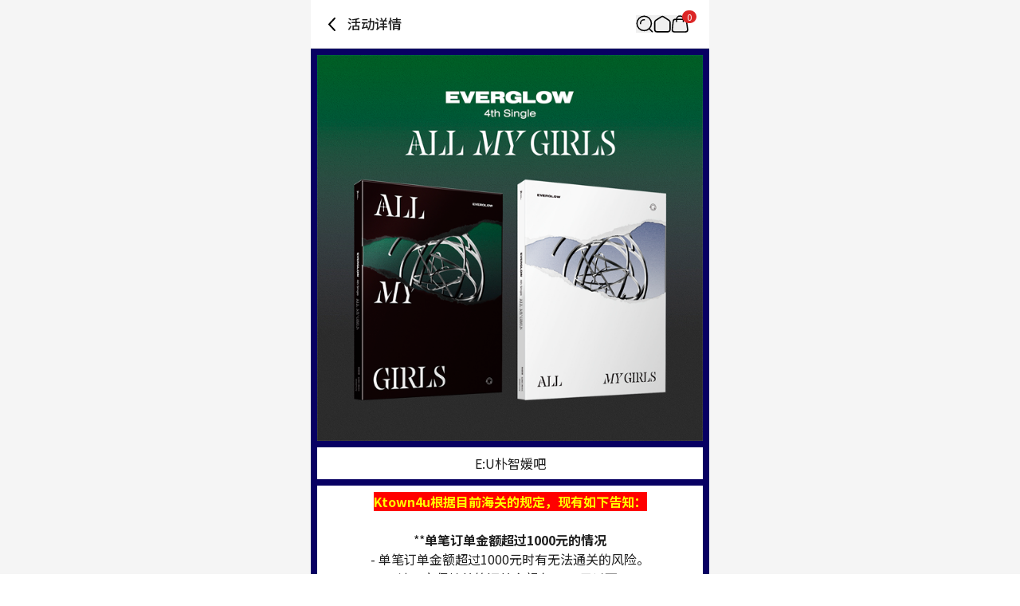

--- FILE ---
content_type: text/html; charset=utf-8
request_url: https://cn.ktown4u.com/eventsub?eve_no=10386411&biz_no=599
body_size: 57130
content:
<!DOCTYPE html><html lang="zh"><head><meta charSet="utf-8" data-next-head=""/><meta content="width=device-width, initial-scale=1, user-scalable=no" name="viewport" data-next-head=""/><link href="/_next/static/media/favicon.978e17c7.ico" rel="shortcut icon" type="image/x-icon" data-next-head=""/><meta content="Oqd_gRWijQIDar1rPx5-G2b4KvZNQFlZM8KPt70QjIk" name="google-site-verification" data-next-head=""/><meta content="最新歌谣, CD, DVD, kpop, kpop album, k-pop, 明星 官方 周边 销售 韩流网店  Hanteo榜单(H榜)销量反映" name="keywords" data-next-head=""/><meta content="World&#x27;s Best KPOP Online store for KPOP Albums, Goods, K-Food and K-Beauty. Easy Order, Safe Payment, Fast Worldwide Shipping." name="description" data-next-head=""/><meta content="World&#x27;s Best KPOP Online store for KPOP Albums, Goods, K-Food and K-Beauty. Easy Order, Safe Payment, Fast Worldwide Shipping." property="description" data-next-head=""/><meta content="website" property="og:type" data-next-head=""/><meta content="World&#x27;s Best KPOP Online store for KPOP Albums, Goods, K-Food and K-Beauty. Easy Order, Safe Payment, Fast Worldwide Shipping." property="og:description" data-next-head=""/><meta content="400" property="og:image:width" data-next-head=""/><meta content="400" property="og:image:height" data-next-head=""/><meta content="KTOWN4U" property="og:site_name" data-next-head=""/><meta content="World&#x27;s Best KPOP Online store for KPOP Albums, Goods, K-Food and K-Beauty. Easy Order, Safe Payment, Fast Worldwide Shipping." name="twitter:description" data-next-head=""/><meta content="fcf6d785937a0831e22b249882855991ad5ba4d7" name="naver-site-verification" data-next-head=""/><title data-next-head="">cn.ktown4u.com : event detail_EVERGLOW</title><meta content="cn.ktown4u.com : event detail_EVERGLOW" name="title" data-next-head=""/><meta content="cn.ktown4u.com : event detail_EVERGLOW" property="og:title" data-next-head=""/><meta content="https://www.ktown4u.com/images/ktown4u_logo.png" property="og:image" data-next-head=""/><meta content="https://cn.ktown4u.com/eventsub?eve_no=10386411&amp;biz_no=599" property="og:url" data-next-head=""/><meta content="website" property="og:type" data-next-head=""/><meta content="summary_large_image" name="twitter:card" data-next-head=""/><meta content="cn.ktown4u.com : event detail_EVERGLOW" name="twitter:title" data-next-head=""/><meta content="https://cn.ktown4u.com/eventsub?eve_no=10386411&amp;biz_no=599" name="twitter:url" data-next-head=""/><meta content="https://www.ktown4u.com/images/ktown4u_logo.png" name="twitter:image" data-next-head=""/><meta content="663225325379430" property="fb:app_id" data-next-head=""/><link href="https://www.ktown4u.com/eventsub?eve_no=10386411&amp;biz_no=599" rel="canonical" data-next-head=""/><link rel="preload" href="/_next/static/media/d2c1ffb734f61872-s.p.woff2" as="font" type="font/woff2" crossorigin="anonymous" data-next-font="size-adjust"/><link rel="preload" href="/_next/static/media/24f6ebe2756575bd-s.p.woff2" as="font" type="font/woff2" crossorigin="anonymous" data-next-font="size-adjust"/><link rel="preload" href="/_next/static/media/edef1a271f97a8ec-s.p.woff2" as="font" type="font/woff2" crossorigin="anonymous" data-next-font="size-adjust"/><link rel="preload" href="/_next/static/css/94215fbec5e2ee16.css" as="style"/><link rel="preload" href="/_next/static/css/69d5a7ab6504b51e.css" as="style"/><link rel="stylesheet" href="/_next/static/css/94215fbec5e2ee16.css" data-n-g=""/><link rel="stylesheet" href="/_next/static/css/69d5a7ab6504b51e.css" data-n-p=""/><noscript data-n-css=""></noscript><script defer="" noModule="" src="/_next/static/chunks/polyfills-42372ed130431b0a.js"></script><script src="/_next/static/chunks/webpack-2ba29c5de4dfe351.js" defer=""></script><script src="/_next/static/chunks/framework-dda16e6584909790.js" defer=""></script><script src="/_next/static/chunks/main-af1e38b785dbd527.js" defer=""></script><script src="/_next/static/chunks/pages/_app-0b25d5147dc03751.js" defer=""></script><script src="/_next/static/chunks/1469-da86cea216c80e9b.js" defer=""></script><script src="/_next/static/chunks/3723-f5ea9db904ec2062.js" defer=""></script><script src="/_next/static/chunks/9645-e8b50cfeead65f77.js" defer=""></script><script src="/_next/static/chunks/5687-36ae26d374aef816.js" defer=""></script><script src="/_next/static/chunks/pages/eventsub-86c76187b8b3160d.js" defer=""></script><script src="/_next/static/RwwCM-Kw58bnj7yPpj_S4/_buildManifest.js" defer=""></script><script src="/_next/static/RwwCM-Kw58bnj7yPpj_S4/_ssgManifest.js" defer=""></script></head><body><div id="__next"><div data-is-root-theme="true" data-accent-color="indigo" data-gray-color="slate" data-has-background="true" data-panel-background="translucent" data-radius="medium" data-scaling="100%" class="radix-themes"><div class="__className_51740a"><div class="flex justify-center bg-background"><main class="min-h-screen w-full max-w-[500px] bg-white"><div class="h-0 overflow-hidden transition-all duration-500 ease-in-out"><div class="w-full justify-between bg-black-ec p-4 py-3 hidden absolute top-0"><div class="flex items-center"><div class="flex items-center"><svg xmlns="http://www.w3.org/2000/svg" xmlns:xlink="http://www.w3.org/1999/xlink" width="40" height="40" fill="none" class="mr-2" style="height:auto;width:40px"><rect width="100%" height="100%" fill="url(#logo_app_svg__a)" rx="8"></rect><defs><pattern id="logo_app_svg__a" width="1" height="1" patternContentUnits="objectBoundingBox"><use xlink:href="#logo_app_svg__b" transform="scale(.00195)"></use></pattern><image xlink:href="[data-uri]" id="logo_app_svg__b" width="512" height="512" preserveAspectRatio="none"></image></defs></svg><span class="text-m2 font-normal"><span class="font-bold tracking-tight text-ktown4u-500"> 케이타운포유 앱 </span>다운받고<br/><span class="font-bold text-ktown4u-500"> 다양한 혜택 </span>받기!</span></div></div><div class="flex items-center"><button class="mr-4 rounded-[4px] bg-ktown4u-500 px-2 py-[5px] align-middle text-m3 font-medium text-white">앱 열기</button><button class=""><svg xmlns="http://www.w3.org/2000/svg" fill="none" stroke="#999" viewBox="0 0 14 14" class="" style="height:auto;width:11px"><path d="m.636.636 12.728 12.728M13.364.636.636 13.364"></path></svg></button></div></div></div><header class="sticky top-0 w-full max-w-[500px] bg-white flex items-center justify-between px-4 display z-10 border-b border-[#DBDBDB]"><div class="flex items-center"><svg xmlns="http://www.w3.org/2000/svg" width="22" height="22" fill="none" class="mb-[18px] mt-5 cursor-pointer" style="height:auto;width:22px"><path stroke="#000" stroke-linecap="round" stroke-width="2" d="m14 3-7 7.5 7 7.5"></path></svg><h1 class="ml-2 pb-[0.5px] text-t3 font-medium text-black-21">活动详情</h1></div><div class="relative flex items-center gap-5 px-[10px]"><div class="flex items-center"><button aria-label="Button for search" class=""><svg height="22" viewBox="0 0 42 42" width="22" xmlns="http://www.w3.org/2000/svg"><path d="M0 0H42V42H0z" fill="none"></path><g fill="none" stroke="black" stroke-width="3px" transform="translate(1 1)"><path d="M1016.435 317.549a9.264 9.264 0 0 1 9.264-9.264" stroke-linecap="square" stroke-linejoin="round" transform="translate(-1006.564 -298.414)"></path><g stroke-miterlimit="10"><circle cx="18.788" cy="18.788" r="18.788" stroke="none"></circle><circle cx="18.788" cy="18.788" r="17.288"></circle></g><path d="M0 0L7.361 7.361" stroke-linecap="round" stroke-linejoin="round" transform="translate(30.84 31.131)"></path></g></svg></button></div><div class="flex items-center"><a aria-label="Link to/" class="flex items-center" href="https://cn.ktown4u.com/"><button class=""><svg xmlns="http://www.w3.org/2000/svg" fill="none" viewBox="0 0 21 21" class="" style="height:auto;width:22px"><path stroke="#000" stroke-linecap="round" stroke-linejoin="round" stroke-width="1.571" d="M9.207 2.07 2.86 6.172a2.82 2.82 0 0 0-1.29 2.373l.014 8.59a2.82 2.82 0 0 0 2.82 2.817h12.68a2.82 2.82 0 0 0 2.82-2.82V8.54a2.82 2.82 0 0 0-1.29-2.37L12.268 2.07a2.82 2.82 0 0 0-3.061 0"></path></svg></button></a></div><div class="flex items-center"><a aria-label="Link to/cart" class="flex items-center" href="https://cn.ktown4u.com/cart"><button aria-label="Cart Navigation Button" class=""><div class="relative"><div class="flex items-center justify-center h-4 rounded-full bg-red-600 px-1.5 text-[11px] leading-tight text-white absolute left-[14px] top-[-6px]">0</div><svg xmlns="http://www.w3.org/2000/svg" viewBox="0 0 42 42" class="" style="height:auto;width:22px"><g fill="none" transform="translate(-612 -44)"><rect transform="translate(612 44)"></rect><g stroke="#000" stroke-linecap="round" stroke-miterlimit="10" stroke-width="3"><path d="M644.08 54.004H622.5a5.21 5.21 0 0 0-5.209 5.209l-2.289 19.582a5.21 5.21 0 0 0 5.209 5.21h26.582a5.21 5.21 0 0 0 5.209-5.21l-2.711-19.582a5.21 5.21 0 0 0-5.211-5.209Z"></path><path d="M625.5 59.323v-5.285a8.02 8.02 0 0 1 8-8.039h0a8.02 8.02 0 0 1 8 8.039v5.285"></path></g></g></svg></div></button></a></div></div></header><section class="p-2" style="background-color:#080063"><img alt="event detail" loading="lazy" width="500" height="160" decoding="async" data-nimg="1" style="color:transparent" src="https://www.ktown4u.com/goods_files/SH0197/event_images/010387/EV10386411.default.1.png"/><div class="flex w-full flex-col items-center justify-center"><div class="mt-2 w-full py-2 text-center [&amp;_img]:m-auto" style="background-color:#ffffff">E:U朴智媛吧</div><div class="mt-2 w-full py-2 text-center [&amp;_img]:m-auto" style="background-color:#ffffff"><div style="text-align: center">
<div style="text-align: center"><span style="color: #ffff00"><strong><span style="background-color: #ff0000">Ktown4u根据目前海关的规定，现有如下告知：</span></strong></span><br />
<br />
**<strong>单笔订单金额超过1000元的情况</strong><br />
- 单笔订单金额超过1000元时有无法通关的风险。<br />
- 请一定保持单笔订单金额在1000元以下。<br />
<br />
**<strong>请使用购买者本人的姓名身份证号下单</strong><br />
- 购买者的身份证所记载的出生年份在1959年及以前或被怀疑使用他人身份证信息的情况，通关时必须要提交身份证照片。<br />
- 请不要使用他人的信息订购，请一定使用能正常提交身份证照片的本人信息下单。<br />
<br />
<span style="font-size: 12px"><span style="font-family: times new roman,times,serif">1.<br />
&nbsp;</span></span>中国大陆地址下单的情况，需提交收件人本人的二代身份证信息进行海关清关申报及实名验证。<br />
<span style="color: #ff0000"><strong><span style="background-color: #ffff00">请填写与二代身份证一致的真实姓名，并保证姓名，身份证号码，手机号，收件地址等信息一致。</span></strong></span><br />
否则将影响清关。目前仅支持中国居民二代身份证信息验证，<br />
请提前知悉并正确填写，谢谢。<br />
<br />
<span style="font-size: 12px"><span style="font-family: times new roman,times,serif">2.<br />
&nbsp;请注意填写收货人（真实身份证姓名）<br />
和身份证号码必须一致匹配。<br />
**仅大陆身份证,<u><strong>港澳台身份证不可以</strong></u><br />
如果站子负责人需要收货信息,用于站子特典的发货,<br />
相关收货信息可以提供给团购发起站子负责人</span></span><br />
<br />
<font face="Times New Roman" size="2">3.</font><br />
<strong>*请注意：重复多次下单时，<br />
批次发送到货时间会有差异导致延误!</strong><br />
<br />
<span style="color: #ff0000"><span style="background-color: #ffff00">为了提高收货时效，</span></span><font color="#ff0000" style="background-color: #ffff00">请</font><span style="color: #ff0000"><span style="background-color: #ffff00">重复下单时使用不同的</span><br />
<span style="background-color: #ffff00">姓名、身份证号、电话、地址下单，谢谢！</span></span><br />
<br />
<span style="font-size: 12px"><span style="font-family: times new roman,times,serif">4.<br />
<strong>海外和港澳台地址只支持DHL方式配送</strong><br />
（海外和港澳台不用填写身份证号码）<br />
只要有DHL的国家和地区,都可以配送到。<br />
<br />
5.<br />
如果填错个人信息和备注,<br />
<strong><u>发货前自己订单里随时可修改</u></strong></span></span><br />
&nbsp;
<div style="text-align: center"><span style="font-size: 12px"><span style="font-family: times new roman,times,serif">未付款订单2小时后会自动删除，请及时付款！<br />
如超时请重新下单，感谢。</span></span></div>
<br />
<span style="font-size: 12px"><span style="font-family: times new roman,times,serif">6.<br />
&nbsp;拍完就<u><span style="color: #ff0000"><strong>不接受退款</strong></span></u></span></span><br />
<br />
<font face="Times New Roman" size="2">7.</font><br />
<font size="2"><font face="Times New Roman"><strong>特典卡赠送相关<br />
（</strong>此内容仅限有特典的情况下参考</font></font><font size="2"><font face="Times New Roman"><strong>）：<br />
一个订单一个包裹，一个订单内的特典尽量不重复发送。<br />
* 多个订单的情况，即使同一个账户下，也是属于不同包裹，<br />
会有重复特典的可能，敬请知悉。</strong></font></font><br />
<br />
<font face="Times New Roman" size="2">8.</font><br />
<span style="font-size: 14px"><strong><span style="background-color: #ffff00">【关于快递/暂停地区的重要通知】</span></strong></span><br />
<br />
<span style="font-size: 14px"><strong><font color="#ff0000">*目前无法派送地区</font>：</strong></span><br />
请尽量咨询当地圆通客服，确认是否可接收国际件。<br />
目前疫区较多，圆通快递基本每天都会更新。<br />
95554，021-69777888，400-609-5554<br />
<span style="font-size: 14px"><span style="color: #ff0000"><u><strong>具体暂停地区请点击查看</strong></u></span>：</span><br />
<u><a href="https://cn.ktown4u.com/bbscont?bbs_type=notice&amp;bbs_no=3805"><font color="#0066cc">https://cn.ktown4u.com/bbscont?bbs_type=notice&amp;bbs_no=3805</font></a></u><br />
<br />
<u><strong><span style="font-size: 14px">* 揽收后无流转更新：</span></strong></u><br />
<span style="font-size: 12px">国际包裹自揽收之日起消毒，至少静置保留8-10天后才可配送。<br />
因此快递揽收后无更新是正常现象，还请耐心等待。</span><br />
<br />
<u><span style="color: #000000"><strong>* 清关时间：</strong></span></u><br />
目前因防疫要求，进口快件要做多次消杀取样，<br />
到港货物至少需2周左右才能清关，还请耐心等待。<br />
<br />
<u><span style="color: #000000"><strong><span style="font-size: 14px">* 退回件：</span></strong></span></u><br />
<span style="font-size: 12px">因疫区原因快递无法正常派送时，会自动退回到圆通仓库，<br />
待疫区解除1个月之内通过售后申请重发即可。<br />
退回期间不建议更改地址，<br />
因地区不断增加，更改地址容易导致中转过多丢失！</span><br />
<br />
<span style="font-size: 12px"><span style="color: #0000ff"><span style="font-family: times new roman,times,serif">快递暂停地区也可以正常付款。<br />
但，只有暂停地区解除后才能正常发货，还请谅解并知悉。&nbsp;</span></span></span></div>
</div>
</div></div><img alt="ktown4u logo" loading="lazy" width="70" height="20" decoding="async" data-nimg="1" class="m-auto pt-2" style="color:transparent" src="/_next/static/media/ktown4u-white.4dde6dc4.png"/></section><section><div class="relative w-full mb-0" data-testid="collapsibleContent"><div class="h-auto"><div class="relative"></div></div></div></section><section class="relative"></section><footer class="pb-[120px]"><div class="flex flex-col items-center justify-center border-y border-black-cc py-2"><ul class="flex"><li><a class="mx-2 my-1 inline-block text-xs text-black-21 cursor-pointer" href="/notices">通知</a><span class="inline-block text-4xs text-gray-400">|</span></li><li><a class="mx-2 my-1 inline-block text-xs text-black-21 cursor-pointer" href="/faqs">常见问题</a><span class="inline-block text-4xs text-gray-400">|</span></li><li><a class="mx-2 my-1 inline-block text-xs text-black-21 cursor-pointer" href="/newslst">信息</a></li></ul><ul class="flex"><li><a class="mx-2 my-1 inline-block text-xs text-black-21 cursor-pointer" href="/usagedoc">用户协议</a><span class="inline-block text-4xs text-gray-400">|</span></li><li><a class="mx-2 my-1 inline-block text-xs text-black-21 cursor-pointer font-bold" href="/privacy-policy">隐私声明</a></li></ul><ul class="flex"><li><a class="mx-2 my-1 inline-block text-xs text-black-21 cursor-pointer" href="/stores">Ktown4u coex 指南</a><span class="inline-block text-4xs text-gray-400">|</span></li><li><a class="mx-2 my-1 inline-block text-xs text-black-21 cursor-pointer" href="/noticelst?conf_id=donate">企业社会责任活动</a></li></ul><ul class="flex"></ul></div><div class="px-[15px] pt-[30px]"><ul class="flex flex-wrap gap-[25px] pb-[30px]"><li><a href="https://weibo.com/ktown4u?is_all=1"><img alt="weibo" loading="lazy" width="30" height="22" decoding="async" data-nimg="1" class="h-[22px] w-[30px] object-contain" style="color:transparent" src="/_next/static/media/weibo.da9934c9.png"/></a></li></ul><a class="block w-fit pb-[10px]" href="/"><img alt="ktown4u logo link" loading="lazy" width="120" height="20" decoding="async" data-nimg="1" style="color:transparent" src="/_next/static/media/ktown4u-gray.6928ab01.png"/></a><ul class="flex flex-col gap-1 text-[13.5px] leading-5 text-darkGray"><li>公司名称: Ktown4u Co.,Ltd. | 代表: 宋効珉</li><li>营业执照: 120-87-71116</li><li>· 客服中心👉 <a class="font-bold" href="/faqs?referrer=cs-center">CS中心</a></li><li>· 合作咨询👉 <a class="font-bold" href="mailto: Ktown4u@ktown4u.com">立即咨询</a></li><li>· 批发咨询👉 <a class="font-bold" href="https://np781.channel.io/support-bots/103325">立即咨询</a></li><li>公司地址: 首尔特别市 江南区 岭东大路 513号 3楼 （三成洞， coex)</li><li>物流中心地址: 仁川广域市北航路120号街 55, 9层 49号 (22853)</li><li>Copyright ⓒ All rights reserved. <a class="text-blackGray" href="/">CN.Ktown4u.com</a></li></ul><ul class="mt-[20px] flex flex-wrap"><li><a href="https://www.hanteochart.com/family/search"><img alt="hanteo" loading="lazy" width="106.5" height="30" decoding="async" data-nimg="1" class="mb-[10px] mr-[15px] inline-block h-[30px] w-[106.5px] object-contain object-left" style="color:transparent" src="/_next/static/media/hanteo.755bc497.png"/></a></li><li><a href="https://circlechart.kr"><img alt="gaon" loading="lazy" width="106.5" height="30" decoding="async" data-nimg="1" class="mb-[10px] mr-[15px] inline-block h-[30px] w-[106.5px] object-contain object-left" style="color:transparent" src="/_next/static/media/gaon.0e19bf44.png"/></a></li><li><a href="https://intl.alipay.com/?locale=zh_CN"><img alt="alipay" loading="lazy" width="106.5" height="30" decoding="async" data-nimg="1" class="mb-[10px] mr-[15px] inline-block h-[30px] w-[106.5px] object-contain object-left" style="color:transparent" src="/_next/static/media/alipay.433c7ed0.png"/></a></li><li><a href="https://pay.weixin.qq.com/index.php/core/home/login?return_url=%2Findex.php%2Fpublic%2Fwechatpay_cn"><img alt="weixin" loading="lazy" width="106.5" height="30" decoding="async" data-nimg="1" class="mb-[10px] mr-[15px] inline-block h-[30px] w-[106.5px] object-contain object-left" style="color:transparent" src="/_next/static/media/weixin.dabf3c67.png"/></a></li><li><a href="https://www.paypal.com/c2/webapps/mpp/home"><img alt="paypal" loading="lazy" width="106.5" height="30" decoding="async" data-nimg="1" class="mb-[10px] mr-[15px] inline-block h-[30px] w-[106.5px] object-contain object-left" style="color:transparent" src="/_next/static/media/paypal.8af93acf.png"/></a></li><li><a href="https://www.yto.net.cn"><img alt="yto" loading="lazy" width="106.5" height="30" decoding="async" data-nimg="1" class="mb-[10px] mr-[15px] inline-block h-[30px] w-[106.5px] object-contain object-left" style="color:transparent" src="/_next/static/media/yto.6ec6aab2.png"/></a></li><li><a href="https://www.17track.net/ko"><img alt="17_track" loading="lazy" width="106.5" height="30" decoding="async" data-nimg="1" class="mb-[10px] mr-[15px] inline-block h-[30px] w-[106.5px] object-contain object-left" style="color:transparent" src="/_next/static/media/17track.0844f36b.png"/></a></li><li><a href="https://www.sf-express.com/chn/sc"><img alt="sf" loading="lazy" width="106.5" height="30" decoding="async" data-nimg="1" class="mb-[10px] mr-[15px] inline-block h-[30px] w-[106.5px] object-contain object-left" style="color:transparent" src="/_next/static/media/sf.b3d5c40c.png"/></a></li></ul></div></footer><div id="dialog"></div></main></div></div></div></div><script id="__NEXT_DATA__" type="application/json">{"props":{"pageProps":{"currentUrl":"cn.ktown4u.com/eventsub?eve_no=10386411\u0026biz_no=599","event":{"title":"EVERGLOW","description":"E:U朴智媛吧","eventNo":10386411,"thumbnailImage":"","detailImage":"","link":"","videoPath":"","storeNo":0,"storeName":"","createdAt":"2023-08-04T16:00:12","details":[{"backGroundColor":null,"imagePath1":"","imagePath2":"/goods_files/SH0197/event_images/010387/EV10386411.default.1.png","fanClubName":"E:U朴智媛吧","body":"\u003cdiv style=\"text-align: center\"\u003e\n\u003cdiv style=\"text-align: center\"\u003e\u003cspan style=\"color: #ffff00\"\u003e\u003cstrong\u003e\u003cspan style=\"background-color: #ff0000\"\u003eKtown4u根据目前海关的规定，现有如下告知：\u003c/span\u003e\u003c/strong\u003e\u003c/span\u003e\u003cbr /\u003e\n\u003cbr /\u003e\n**\u003cstrong\u003e单笔订单金额超过1000元的情况\u003c/strong\u003e\u003cbr /\u003e\n- 单笔订单金额超过1000元时有无法通关的风险。\u003cbr /\u003e\n- 请一定保持单笔订单金额在1000元以下。\u003cbr /\u003e\n\u003cbr /\u003e\n**\u003cstrong\u003e请使用购买者本人的姓名身份证号下单\u003c/strong\u003e\u003cbr /\u003e\n- 购买者的身份证所记载的出生年份在1959年及以前或被怀疑使用他人身份证信息的情况，通关时必须要提交身份证照片。\u003cbr /\u003e\n- 请不要使用他人的信息订购，请一定使用能正常提交身份证照片的本人信息下单。\u003cbr /\u003e\n\u003cbr /\u003e\n\u003cspan style=\"font-size: 12px\"\u003e\u003cspan style=\"font-family: times new roman,times,serif\"\u003e1.\u003cbr /\u003e\n\u0026nbsp;\u003c/span\u003e\u003c/span\u003e中国大陆地址下单的情况，需提交收件人本人的二代身份证信息进行海关清关申报及实名验证。\u003cbr /\u003e\n\u003cspan style=\"color: #ff0000\"\u003e\u003cstrong\u003e\u003cspan style=\"background-color: #ffff00\"\u003e请填写与二代身份证一致的真实姓名，并保证姓名，身份证号码，手机号，收件地址等信息一致。\u003c/span\u003e\u003c/strong\u003e\u003c/span\u003e\u003cbr /\u003e\n否则将影响清关。目前仅支持中国居民二代身份证信息验证，\u003cbr /\u003e\n请提前知悉并正确填写，谢谢。\u003cbr /\u003e\n\u003cbr /\u003e\n\u003cspan style=\"font-size: 12px\"\u003e\u003cspan style=\"font-family: times new roman,times,serif\"\u003e2.\u003cbr /\u003e\n\u0026nbsp;请注意填写收货人（真实身份证姓名）\u003cbr /\u003e\n和身份证号码必须一致匹配。\u003cbr /\u003e\n**仅大陆身份证,\u003cu\u003e\u003cstrong\u003e港澳台身份证不可以\u003c/strong\u003e\u003c/u\u003e\u003cbr /\u003e\n如果站子负责人需要收货信息,用于站子特典的发货,\u003cbr /\u003e\n相关收货信息可以提供给团购发起站子负责人\u003c/span\u003e\u003c/span\u003e\u003cbr /\u003e\n\u003cbr /\u003e\n\u003cfont face=\"Times New Roman\" size=\"2\"\u003e3.\u003c/font\u003e\u003cbr /\u003e\n\u003cstrong\u003e*请注意：重复多次下单时，\u003cbr /\u003e\n批次发送到货时间会有差异导致延误!\u003c/strong\u003e\u003cbr /\u003e\n\u003cbr /\u003e\n\u003cspan style=\"color: #ff0000\"\u003e\u003cspan style=\"background-color: #ffff00\"\u003e为了提高收货时效，\u003c/span\u003e\u003c/span\u003e\u003cfont color=\"#ff0000\" style=\"background-color: #ffff00\"\u003e请\u003c/font\u003e\u003cspan style=\"color: #ff0000\"\u003e\u003cspan style=\"background-color: #ffff00\"\u003e重复下单时使用不同的\u003c/span\u003e\u003cbr /\u003e\n\u003cspan style=\"background-color: #ffff00\"\u003e姓名、身份证号、电话、地址下单，谢谢！\u003c/span\u003e\u003c/span\u003e\u003cbr /\u003e\n\u003cbr /\u003e\n\u003cspan style=\"font-size: 12px\"\u003e\u003cspan style=\"font-family: times new roman,times,serif\"\u003e4.\u003cbr /\u003e\n\u003cstrong\u003e海外和港澳台地址只支持DHL方式配送\u003c/strong\u003e\u003cbr /\u003e\n（海外和港澳台不用填写身份证号码）\u003cbr /\u003e\n只要有DHL的国家和地区,都可以配送到。\u003cbr /\u003e\n\u003cbr /\u003e\n5.\u003cbr /\u003e\n如果填错个人信息和备注,\u003cbr /\u003e\n\u003cstrong\u003e\u003cu\u003e发货前自己订单里随时可修改\u003c/u\u003e\u003c/strong\u003e\u003c/span\u003e\u003c/span\u003e\u003cbr /\u003e\n\u0026nbsp;\n\u003cdiv style=\"text-align: center\"\u003e\u003cspan style=\"font-size: 12px\"\u003e\u003cspan style=\"font-family: times new roman,times,serif\"\u003e未付款订单2小时后会自动删除，请及时付款！\u003cbr /\u003e\n如超时请重新下单，感谢。\u003c/span\u003e\u003c/span\u003e\u003c/div\u003e\n\u003cbr /\u003e\n\u003cspan style=\"font-size: 12px\"\u003e\u003cspan style=\"font-family: times new roman,times,serif\"\u003e6.\u003cbr /\u003e\n\u0026nbsp;拍完就\u003cu\u003e\u003cspan style=\"color: #ff0000\"\u003e\u003cstrong\u003e不接受退款\u003c/strong\u003e\u003c/span\u003e\u003c/u\u003e\u003c/span\u003e\u003c/span\u003e\u003cbr /\u003e\n\u003cbr /\u003e\n\u003cfont face=\"Times New Roman\" size=\"2\"\u003e7.\u003c/font\u003e\u003cbr /\u003e\n\u003cfont size=\"2\"\u003e\u003cfont face=\"Times New Roman\"\u003e\u003cstrong\u003e特典卡赠送相关\u003cbr /\u003e\n（\u003c/strong\u003e此内容仅限有特典的情况下参考\u003c/font\u003e\u003c/font\u003e\u003cfont size=\"2\"\u003e\u003cfont face=\"Times New Roman\"\u003e\u003cstrong\u003e）：\u003cbr /\u003e\n一个订单一个包裹，一个订单内的特典尽量不重复发送。\u003cbr /\u003e\n* 多个订单的情况，即使同一个账户下，也是属于不同包裹，\u003cbr /\u003e\n会有重复特典的可能，敬请知悉。\u003c/strong\u003e\u003c/font\u003e\u003c/font\u003e\u003cbr /\u003e\n\u003cbr /\u003e\n\u003cfont face=\"Times New Roman\" size=\"2\"\u003e8.\u003c/font\u003e\u003cbr /\u003e\n\u003cspan style=\"font-size: 14px\"\u003e\u003cstrong\u003e\u003cspan style=\"background-color: #ffff00\"\u003e【关于快递/暂停地区的重要通知】\u003c/span\u003e\u003c/strong\u003e\u003c/span\u003e\u003cbr /\u003e\n\u003cbr /\u003e\n\u003cspan style=\"font-size: 14px\"\u003e\u003cstrong\u003e\u003cfont color=\"#ff0000\"\u003e*目前无法派送地区\u003c/font\u003e：\u003c/strong\u003e\u003c/span\u003e\u003cbr /\u003e\n请尽量咨询当地圆通客服，确认是否可接收国际件。\u003cbr /\u003e\n目前疫区较多，圆通快递基本每天都会更新。\u003cbr /\u003e\n95554，021-69777888，400-609-5554\u003cbr /\u003e\n\u003cspan style=\"font-size: 14px\"\u003e\u003cspan style=\"color: #ff0000\"\u003e\u003cu\u003e\u003cstrong\u003e具体暂停地区请点击查看\u003c/strong\u003e\u003c/u\u003e\u003c/span\u003e：\u003c/span\u003e\u003cbr /\u003e\n\u003cu\u003e\u003ca href=\"https://cn.ktown4u.com/bbscont?bbs_type=notice\u0026amp;bbs_no=3805\"\u003e\u003cfont color=\"#0066cc\"\u003ehttps://cn.ktown4u.com/bbscont?bbs_type=notice\u0026amp;bbs_no=3805\u003c/font\u003e\u003c/a\u003e\u003c/u\u003e\u003cbr /\u003e\n\u003cbr /\u003e\n\u003cu\u003e\u003cstrong\u003e\u003cspan style=\"font-size: 14px\"\u003e* 揽收后无流转更新：\u003c/span\u003e\u003c/strong\u003e\u003c/u\u003e\u003cbr /\u003e\n\u003cspan style=\"font-size: 12px\"\u003e国际包裹自揽收之日起消毒，至少静置保留8-10天后才可配送。\u003cbr /\u003e\n因此快递揽收后无更新是正常现象，还请耐心等待。\u003c/span\u003e\u003cbr /\u003e\n\u003cbr /\u003e\n\u003cu\u003e\u003cspan style=\"color: #000000\"\u003e\u003cstrong\u003e* 清关时间：\u003c/strong\u003e\u003c/span\u003e\u003c/u\u003e\u003cbr /\u003e\n目前因防疫要求，进口快件要做多次消杀取样，\u003cbr /\u003e\n到港货物至少需2周左右才能清关，还请耐心等待。\u003cbr /\u003e\n\u003cbr /\u003e\n\u003cu\u003e\u003cspan style=\"color: #000000\"\u003e\u003cstrong\u003e\u003cspan style=\"font-size: 14px\"\u003e* 退回件：\u003c/span\u003e\u003c/strong\u003e\u003c/span\u003e\u003c/u\u003e\u003cbr /\u003e\n\u003cspan style=\"font-size: 12px\"\u003e因疫区原因快递无法正常派送时，会自动退回到圆通仓库，\u003cbr /\u003e\n待疫区解除1个月之内通过售后申请重发即可。\u003cbr /\u003e\n退回期间不建议更改地址，\u003cbr /\u003e\n因地区不断增加，更改地址容易导致中转过多丢失！\u003c/span\u003e\u003cbr /\u003e\n\u003cbr /\u003e\n\u003cspan style=\"font-size: 12px\"\u003e\u003cspan style=\"color: #0000ff\"\u003e\u003cspan style=\"font-family: times new roman,times,serif\"\u003e快递暂停地区也可以正常付款。\u003cbr /\u003e\n但，只有暂停地区解除后才能正常发货，还请谅解并知悉。\u0026nbsp;\u003c/span\u003e\u003c/span\u003e\u003c/span\u003e\u003c/div\u003e\n\u003c/div\u003e\n","bodyBackGroundColor":null,"notification":"","__typename":"FanClubEventDetailResponse"}],"__typename":"GetFanClubEventResponse"},"eventType":"FANCLUB","locale":"zh","resolvedUrl":"/eventsub?eve_no=10386411\u0026biz_no=599","_nextI18Next":{"initialI18nStore":{"zh":{"common":{"cart":{"title":"购物车","tubeInfo1":"* 1~5张海报1个筒，6~10张2个筒","tubeInfo2":"* 到20张海报为止，通过海报筒配送，从21张开始卷起海报配送。","tubeInfo3":"* 如不需要海报筒的话，可直接在购物车内删除。","tubeInfo4":"* 添加海报筒时体积/重量适用于配送费。 购买前请确认。","qty":"数量","products":"商品","price":"商品金额","discount":"商品折扣金额","orderAmount":"总付款金额","estimatedMileage":"预得积分","freeShipping":"订购满{{price}}元，包邮！","shipInfo":"请注意当不同商品混合订购时，可能会因为其中某一商品的发行日期不同，入库延迟等原因而延迟发货，因为一个订单的全部商品到齐后才会一起配送，感谢知悉。","checkout":"确定支付","empty":"您的购物车是空的","goShopping":"去购物","alert":{"qtyLimit":"您要订购的商品中有库存不足的商品。","productName":"商品名","availableQty":"可购买数量","minimumQty":"最低购买数量","checkQty":"请确认一下可以购买的数量。","modifyQty":"请调整商品数量。","deleteItem":"确认要删除选中商品吗？","offTube":"删除海报筒后，海报会在折叠的状态下配送。\n确定继续删除吗？","RESERVE_ITEM_QTY_EXCEEDED":"请在定金商品可订购的数量内下单。","MIN_PURCHASE_QTY_NOT_MET":"未达到最低购买数量。\n请继续添加商品。","MAX_PURCHASE_QTY_EXCEEDED":"超过单次订单的最大购买数量。","MAX_PURCHASE_BY_USER_QTY_EXCEEDED":"已超出每个ID的最大购买数量。","CART_HAS_PICK_UP_ON_SITE_ITEM":"购物车内有现场领取的商品，\n请先结算现场领取的商品，或者删除现场领取的商品。","CART_HAS_GENERAL_ITEM":"现场领取的商品无法和快递配送的商品一同加入购物车，\n请先删除购物车内快递配送的商品后再重新加入购物车。","MULTIPLE_GOODS_TYPE":"一次性无法购买多个选项\n请选择一个选项进行购买。"}},"common":{"title":"K-POP全球线上线下综合平台Ktown4u","description":"World's Best KPOP Online store for KPOP Albums, Goods, K-Food and K-Beauty. Easy Order, Safe Payment, Fast Worldwide Shipping.","keywords":"最新歌谣, CD, DVD, kpop, kpop album, k-pop, 明星 官方 周边 销售 韩流网店  Hanteo榜单(H榜)销量反映","recommendation":"猜你喜欢？","chart":"榜单","event":"活动","fanClub":"粉丝团","video":"Ktown4u 视频","detail":"产品详情","brand":"入驻品牌","new":"最新商品","newRelease":"最新商品","best":"人气商品","sale":"折扣优惠","liveSale":"直播促销","only4u":"推荐商品","kStyle":"K-Style","outOfStock":"售罄","total":"共","quantity":"项","closeForToday":"今日不再显示","goToList":"转到列表","search":{"noResults":"没有搜索结果。"},"delete":"Delete","modify":"Modify","error":{"404":"对不起.\n无法找到页面。","500":"对不起,\n请稍后再试。","404Body":"您现在输入的地址页面消失或更改为其他页面。\n请重新确认一下地址。","500Body":"现在无法连接此服务。\n我们正在努力解决此问题，\n请稍后再试。","goBack":"跳转到上一页","goHome":"跳转到主页"}},"stores":{"guideTitle":"卖场说明","guide":"Ktown4u coex 指南","insaGuide":"仁寺洞店介绍","coexGuide":"coex店介绍","information":"卖场介绍","description":"位于仁寺洞的Ktown4u线下实体店及咖啡厅，可以购买多种K-POP专辑，明星周边和文具，也可以在咖啡厅享受明星特别饮料和点心！","location":"位置","insaLocation":"Ktown4u仁寺洞店","insaAddress":"首尔市，钟路区，仁寺洞街 49 3楼","visitingGuide":{"title":"路线参考说明","description":"从地铁3号线安国站6号出口直行后进入仁寺洞路,直行约120米,位于安宁仁寺洞3楼。"},"businessHours":{"title":"营业时间","description":"12:00AM ~ 8:00PM"},"coex":{"location":"首尔市，江南区， Yeongdong大街 513， coex Artium 2楼，3楼，4楼","storeDescription":"位于coex Artium的Ktown4u K-POP综合设施,运营着K-POP实体店、K-POP学院及咖啡厅和各种pop-up店。","visitingGuide":"从地铁2号线三成站5号、6号出口之间的通道一直走出来，通过广场向着大屏幕直行，通过星巴克旁边的台阶走上来，是右侧建筑。","businessHour":{"secondFloor":"2楼: 10AM ~ 8PM","thirdFloor":"3楼: 12PM ~ 10PM","fourthFloor":"4楼: 11AM ~ 8PM"},"airportVisitingGuide":{"visitingGuide":"机场交通方式（仁川国际机场豪华轿车 #6103）","takingTime":"所需时间: 约65分钟（直通-Non-stop)","busTime":"运行时间: To City Airport(coex) 05:40 ~ 22:50，To Airport 04:15 ~ 20:40","fee":"费用: 成人18000韩元，儿童12000韩元","getOnLocation":"乘车位置: 仁川机场T1 1楼7A-3号，仁川机场T2地下1楼交通中心21号","getOffLocation":"下车位置: coex市中心机场2F到达站下车, 三成站5号出口","afterGetOff":"*下车以后请前往6号出口，直行130米。"}},"news":"Ktown4u coex 消息","commingSoon":"Comming Soon"},"category":{"reviews":"评价","chart":"榜单","event":"活动","ZB1":"ZB1","EXO":"EXO","SKZ":"SKZ","SVT":"SVT","NCT":"NCT Dream","kPop":"K-POP","kContents":"K-Contents","kStyle":"K-Style","fanClub":"粉丝团","video":"Ktown4u 视频","notice":"通知","beauty":"化妆品"},"footer":{"menu":{"ads":"粉丝团广告支持","donate":"企业社会责任活动","store":"卖场说明","faq":"常见问题","news":"信息","notice":"通知","youth":"청소년보호정책","subtitle":"INCASE KOREA! KTOWN4U","cs":"服务中心","usage":"用户协议","privacy":"隐私声明","law":""},"company":"公司名称: Ktown4u Co.,Ltd. | 代表: 宋効珉","registrationNumber":{"title":"营业执照","text":"120-87-71116"},"customerService":"客服中心","csCenter":"CS中心","comCode":"网络销售申告: 首尔江南 第2011 02223号","companyInfo":"企业情报确认","affiliate":"合作咨询","inquiry":"立即咨询","email":"Ktown4u@ktown4u.com","wholeSale":"批发咨询","channelTalkLink":"https://np781.channel.io/support-bots/103325","officeAddr":{"title":"公司地址","addr":"首尔特别市 江南区 岭东大路 513号 3楼 （三成洞， coex)"},"terminalAddr":{"title":"物流中心地址","addr":"仁川广域市北航路120号街 55, 9层 49号 (22853)"},"copyright":"Copyright ⓒ All rights reserved. \u003ccompanyLink\u003eCN.Ktown4u.com\u003c/companyLink\u003e"},"drawer":{"category":"总分类","artist":"明星分类","brand":"品牌","faq":"常见问题","cs":"通知","album":"专辑","photobook":"写真集","video":"视频影像","goods":"周边","cheering":"应援周边","magazine":"杂志","drama":"TV/电视剧","book":"书籍","advertisement":"应援广告","movie":"电影","korean":"韩语学习","beauty":"美妆","fashion":"时尚","stationery":"文具","health":"韩国健康产品","lifeStyle":"生活方式","digital":"电子产品","food":"食品","jewelry":"饰品","skincare":"护肤品","makeup":"化妆品","cleansing":"洁面\u0026面膜","haircare":"头发护理","nail":"美甲","lens":"隐形眼镜","academy":"学院","tShirts":"T恤","pants":"裤子","jacket":"夹克","glasses":"眼镜","hoodies":"连帽卫衣","backpack":"双肩包"},"recentlyViewed":{"title":"最近查看商品","empty":"不显示售罄商品","suggest":"猜你喜欢？","sales":"售销记录"},"productDetails":{"details":"产品","releaseDate":"发行日","expectedStockDate":"预计入库时间","mileage":"积分","productId":"Goods code","totalSaleAmount":"售销记录","productRecom":"推荐商品","affiliates":"Ktown4u的专辑销售数据（包含线上/线下销售）\u003cstrong\u003e都会计入并反映 在\u003c/strong\u003eKtown4u榜单，Hanteo榜单，Circle榜单的销量。","description":"详细情报","policy":"运营方针","reviews":"客户评论","writeReview":"写评论","rating":"Rating","reviewScore":"评分","reviewTitle":"标题","reviewContent":"评论","close":"关闭","post":"上传评论","noReview":"目前还没有评价，请为我们留下第一条评价吧","notice":{"common":"商品外盒是为保护商品防止冲击而制作的，在包装/运输过程中可能会产生划痕及褶皱、变色等现象，该现象不能作为商品的退换理由。","magazine":"对于防潮性能较差的材质和版型较大的杂志，在生产环节中可能会出现褶皱现象，并非次品，还请知悉。"},"like":"点赞","cart":"购物车\u0026去结算","optionSelect":"选择选项","store":"商铺","productInformation":"商品情报提供告示","item":"商品名","countryOfOrigin":"原产地","manufacturer":"制造/进口","QAStandards":"质量保证标准","QAContent":"依照相关法律及消费者纠纷解决规定","ASCenter":"AS中心热线","requestRestock":"再入库请求","cartButton":"购物车\u0026去结算","addCart":"购物车\u0026去结算","order":"立即订购","continueShopping":"继续购物","toCart":"去结算","availableQuantity":"可补款数量","preorderQuantity":"定金数量","downloadCoupon":"使用优惠券","message":{"alreadyRestocked":"请求已完成。请稍等。","requestSent":"已完成再入库请求。","loginFirst":"请登录","toCart":"商品已加入购物车，是否需要其它商品呢？","selectFirst":"Please select goods.","exceededMaxQuantity":"已超过可购买数量","billboardQtyLimit":"In order to follow the policies of the Billboard Chart and your sales be counted correctly, there's limit of quantity:","billboardValidation":"The Billboard Chart counts sales of only US residents shipped to US. If your billing/shipping address is in the US, please follow steps and come back to purchase:\n\n  'MY ACCOUNT'-\u003e'PERSONAL INFORMATION'-\u003e Select Nation 'U.S.A' -\u003e 'EDIT INFO'","invalidProduct":"无效商品","productRestricted":"抱歉，您所在的国家/地区无法购买该商品。"}},"writeReview":{"title":"写评价","addPhotos":"附照片/视频","description":{"benefit":"文字评论: 300积分/ 图片评论: 500积分/ 视频评论: 500积分","specialBenefit":"抽选每月最佳评论： 第一名: 3000积分（一名） / 第二名: 2000积分（一名） / 第三名: 1000积分（一名）","standard":"由管理者根据每条评论的点赞数和下方他人评论数、照片及视频的质量和内容来进行判断和选定。","mileageTerm":"商品金额超过5000韩元时，写评论才能累积积分。","warning":"含有与产品无关的照片的评论可能会在没有提前通知的情况下被删除。"},"message":{"rating":"您对该产品满意吗？","writeContent":"请留下您的宝贵意见","placeholder":"您购买的商品怎么样? (最少10字以上)","description":"与产品无关的照片评论将在不另行通知的情况下进行删除"},"loading":{"uploadImage":"正在上传照片/视频","createReview":"正在保存评论"},"error":{"createReview":"评论保存失败","rating":"请至少评价1星以上","content":"请输入评论超过20个字符","duplicateImage":"该图片为已上传的图片","maxImage":"最多可上传{{maxImageCount}}张图片","maxMediaSize":"照片/视频大小限制在{{maxMediaSize}}MB以内。"},"button":{"save":"保存","cancel":"取消"},"alert":{"beforeUpload":"照片/视频的评论将在审核通过后上传显示。","checkProfanity":"Please check the profanity in the review."},"notification":{"commercial":"您写的评论及照片/视频可以用于商业用途（营销资料）。","title":"撰写评论注意事项","one":"① 评论以订单号为基准填写,单个订单购买多个相同商品时只能评论一次;多个订单的情况,即使是购买了同一商品也可以多次填写评论。","two":"② 请于发货日起90天内填写评论。","three":"③ 20字以上或因特殊文字或谐音等原因无法确认到详细使用后记时,与商品无关或重复的评论可能会被限制评论。","four":"④发表网站截图或过于暗淡模糊难以辨认商品时,仅拍摄快递箱或不包含商品的包装的评论可能会被限制评论。","five":"⑤ 发表视频评论的情况,重拍或截图拍摄非实际商品的电子设备画面制作的视频、画面倒拍或倾斜难以辨认的视频评论,可能会被限制评论。","six":"⑥ 在评论审核通过后5个工作日内累积积分。","seven":"⑦ 退货或删除评论时可能要返还因写评论而获得的积分。","eight":"⑧ 订购低于最低金额的商品以及部分活动商品时，写的评论可能无法获得积分。"}},"sort":{"latest":"上架时间","popular":"最近人气","priceLow":"价格升序","priceHigh":"价格降序","preOrder":"预售商品","exceptSoldOut":"不显示售罄商品"},"myReviews":{"pageTitle":"我的评论","writeTitle":"写评论","wroteTitle":"已发布的评论","total":"共计","deliveryDate":"发布时间","qty":"数量","freeGift":"赠品","writeReview":"写评论","editReview":"编辑","viewOrder":"查看订单","error":{"noResults":"无查询结果","noAvailable":"查询不到有效的评论","noReview":"无可发布的评论"},"denied":{"inappropriate":"不恰当的内容","unrelated":"与商品无关的内容","duplicated":"重复填写相同内容","disclosure":"个人信息泄露","etc":"其他"},"coverText":"照片/视频的评论将在审核通过后上传显示。"},"reviewDetail":{"pageTitle":"评论详情","comments":"评论","reply":"回复","leaveComment":"发布评论","help":"该评论对你有所帮助吗？","error":{"unavailable":"无法发布评论（ 发布评论失败）"},"alert":{"confirm":"确定要删除评论吗 ？"}},"reviewList":{"totalScore":"总评分","stars":"星","newest":"最新顺序","likes":"点赞顺序","more":"查看更多","readMore":"读取更多","anonymous":"匿名。","hidden":"被进行隐藏处理的评论。","comment":{"denied":"此评论违反了我们的内容政策。","deleted":"此评论已被删除。"},"sortingDropdown":{"createdAt":"最新顺序","rating":"评级顺序","likeCount":"点赞顺序"},"filteringDropdown":{"all":"查看全部","image":"照片","video":"视频"}},"event":{"details":"活动详情","ing":"进行中的活动","end":"已结束的活动","projectIng":"进行中活动","projectEnd":"以结束活动","announcement":"中奖名单公布","announcementDetail":"中奖名单公布详情","couponAlreadyIssued":"优惠券已经发放了\\n*使用方法：付款最后页面 \u003e 4. 优惠券/积分使用 \u003e 点击【使用优惠券】 \u003e 选择【运费优惠券】","search":{"placeholder":"搜索 活动/明星","projectPlaceholder":"搜索 活动/明星"},"comments":{"placeholder":{"beforePurchase":"商品评论功能仅在购买付款后可进行使用。"},"error":{"length":"Comments cannot be longer than 1000 characters.","empty":"Please enter a comment.","duplicate":"Comments cannot be duplicated with the same content."}}},"dialog":{"auth":{"message":"请登录","cancel":"取消","confirm":"登录"}},"reviews":{"sortKeys":{"createdAt":"最新顺序","rating":"评级顺序","likeCount":"点赞顺序"}},"chart":{"error":{"network":"Failed to get chart data.","tryAgain":"Please try again in a few minutes."}},"content":{"type":{"all":"All","BeautyStory":"Beauty","Ktown4uYoutube":"Youtube","K4UCoex":"Shops","K4UStories":"Stories","Newsletter":"Newsletter","Ads":"Ktown4u Ads","K4USupporters":"Supporters","ArtistSchedule":"Artist Schedule"},"empty":"没有已登记的内容。","view":"View"},"artistBrand":{"noProducts":"没有注册的产品。"},"search":{"noResults":"搜索无结果","noResultsDesc":"请输入其他单词或再次确认您所要查找的单词是否正确","recent":"历史搜索","deleteAll":"删除全部","hotKeyword":"热搜","placeholder":"请提供一个搜索词。","noMatch":"没有匹配的搜索词。"},"checkout":{"title":"确认订单","productInformation":"订购商品","eventApply":"活动应募","shippingAddress":"發貨地址","pickupInformation":"取货信息","pickupLocation":"领取地点","pickupDate":"领取日期","selectPickupDate":"请选择领取商品的日期","shippingMethod":"運輸選項","personalCustomsCode":"个人海关编码","idNumber":"身份证号","paymentMethod":"付款方式","orderSummary":"订单摘要","placeOrder":"付款","qty":"数量{{count}}","productPrice":"商品价","shippingFee":"运费","shippingTakes":"發貨平均需要\u003c0\u003e{{days}}\u003c/0\u003e","noShippingAddress":"请添加發貨地址","noShippingMethod":" 暂无可选的配送方式。\n（未填写收货地址或超出可下单的重量限制）","nonShippedProducts":"不需要配送的商品","coupon":"优惠劵","mileage":"积分","subTotal":"小计","orderTotal":"合计","expectedMileage":"预计积分","remarks":"备注","agreeToTerms":"我已阅读并同意\u003c0\u003e用户协议\u003c/0\u003e","termsAndConditions":"用户协议","check":"确认","termsOfService":"用户协议","applicantName":"应募者姓名","dateOfBirth":"出生日期","mobileNumber":"手机号码","channel":"聊天工具","channelId":"聊天工具账号","pleaseSelectChannel":"请选择聊天工具","pleaseSelectCoupon":"请选择优惠券","noCoupon":"您暂无可用的优惠券。","select":"请选择","mileagePlaceholder":"1积分 = 1韩元","useAll":"全部使用","availableMileage":"可用积分","donation":"不运回","donation2":"不运回","not_delivery":"无需配送","deposit":"通过补款商品配送","restrictedCountry":{"41":"Global site does not provide shipping service to China due to overseas delivery issue.\nYou can order from only CN server.\nPlease order from https://cn.ktown4u.com \n\n因海外配送问题从 COM商店将暂时终止中国配送. 请前往CN商店\nhttps://cn.ktown4u.com 下单购物, 谢谢.","97":"因海外配送问题从 CN商店将暂时终止中国配送. 请前往JP商店\nhttps://jp.ktown4u.com 下单购物, 谢谢。\n\nグローバルのウェブサイトは日本への配送サービスを提供していません。\n JPのウェブサイトからのみご注文いただけます。\nJPのウェブサイトでご注文ください。 https://jp.ktown4u.com/","USA":"因海外配送问题从 China商店将暂时终止美国配送.\n前往Global商店 https://www.ktown4u.com  下单购物, 谢谢。\nChina site does not provide shipping service to U.S.A due to overseas delivery issue. \nYou can order from only Global server. \nPlease order from https://www.ktown4u.com"},"vat":"[关于{{country}}增值税（VAT）的通知]\n由于{{country}}政府决定向卖家征收增值税，发往{{country}}的订单将需额外支付增值税，税率为订单总金额（包括运费和商品金额）的{{rate}}%。","gst":"[关于{{country}}商品与服务税（GST）的通知]\n由于{{country}}政府决定向卖家征收商品与服务税（GST），发往{{country}}的订单将需额外支付GST，税率为订单总金额（包括运费和商品金额）的{{rate}}%。","consent":{"personalInfoOffLine":"（必填）同意收集和使用个人信息。","personalInfoOffLineTitle":"个人信息使用同意（对面活动）","personalInfoOffLineDetail":"\u003cdiv\u003e同意收集和使用个人信息。\u003cul\u003e\u003cli\u003e\u003cspan\u003e类别\u003c/span\u003e\u003cbr /\u003e参与活动\u003c/li\u003e \u003cli\u003e\u003cspan\u003e收集/使用信息\u003c/span\u003e\u003cbr /\u003e姓名、联系方式、出生日期\u003c/li\u003e\u003cli\u003e\u003cspan\u003e收集/使用目的\u003c/span\u003e\u003cbr /\u003e参加线下活动\u003c/li\u003e\u003cli\u003e\u003cspan\u003e保存及使用期限\u003c/span\u003e\u003cbr /\u003e活动结束后立即删除\u003c/li\u003e\u003c/ul\u003e您有权拒绝提供个人信息。\u003cbr /\u003e但若拒绝提供，将无法参与活动。\u003c/div\u003e","personalInfoVideoCall":"（必填）同意收集和使用个人信息。","personalInfoVideoCallTitle":"个人信息使用同意（视频通话活动）","personalInfoVideoCallDetail":"\u003cdiv\u003e同意收集和使用个人信息。\u003cul\u003e\u003cli\u003e\u003cspan\u003e类别\u003c/span\u003e\u003cbr /\u003e参与活动\u003c/li\u003e \u003cli\u003e\u003cspan\u003e收集/使用信息\u003c/span\u003e\u003cbr /\u003e姓名、联系方式、出生日期、社交媒体（SNS）、SNS账号\u003c/li\u003e\u003cli\u003e\u003cspan\u003e收集/使用目的\u003c/span\u003e\u003cbr /\u003e参加视频通话活动\u003c/li\u003e\u003cli\u003e\u003cspan\u003e保存及使用期限\u003c/span\u003e\u003cbr /\u003e活动结束后立即删除\u003c/li\u003e\u003c/ul\u003e您有权拒绝提供个人信息。\u003cbr /\u003e但若拒绝提供，将无法参与活动。\u003c/div\u003e","rightOfWithdrawal":"（必填）同意不进行退换货及取消。","rightOfWithdrawalTitle":"不进行退换货及取消同意","rightOfWithdrawalDetail":"活动商品在公布中奖者名单后，无法申请退换货（退货、退款、取消）。\n我已确认相关说明，并同意此内容。","deliverySchedule":"（必填）同意发货日程。","deliveryScheduleTitle":"发货日程同意","deliveryScheduleDetail":"应募商品将在活动报名结束后依次发货。\n我已确认相关发货时间，并同意此内容。","legalRepresentativeForMinors":"（必填）已满14周岁。","legalRepresentativeForMinorsTitle":"未成年人法定代理人同意"},"mexicoAgreement":"使用墨西哥地址购买并且商品金额超过50美元时，将征收关税。\n\u003chighlight\u003e使用积分实际结算金额在50美元以下，但购买商品金额在50美元以上时，可能会产生关税。\u003c/highlight\u003e\n\n关税按照配送国家和地区的通关政策收取，不属于Ktown4u和运输公司负责。\n\n如果您已了解相关信息，请勾选确认。","validation":{"address":"No shipping address selected.\nPlease register a new address or change to a different address.","pccc":"Plese check your Personal Clearance Code and enter it again.","mexicoAgreement":"If the shipping address is Mexico, please review the customs-related notice, check it, and proceed with the checkout.","countryRegion":"国家/地区为必填项目。","addressLabel":"地址标签为必填项目。","name":"收件人姓名为必填项目。","addressLine1":"基本地址为必填项目。","addressLine2":"其余的详细地址为必填项目。","state":"省份/地区为必填项目。","city":"城市为必填项目。","district":"区/县为必填项目。","postalCode":"邮编为必填项目。","mobileNumber":"手机号码为必填项目。","applicantName":"应募者姓名为必填项目。","dateOfBirth":"出生日期为必填项目。","cartItemsChanged":"有部分商品已售罄。\n请在购物车中再次确认您的订单商品后再下单。","channel":"聊天工具为必填项目。","channelId":"聊天工具账号为必填项目。","addressMissing":"收货地址信息不完整。\n请修改现有地址或重新添加收货地址。","invalidCity":"收货地址中输入的市/区信息无效。\n请修改现有地址或重新添加收货地址。","invalidState":"收货地址中输入的省/直辖市信息无效。\n请修改现有地址或重新添加收货地址。","invalidMobileNumber":"收货地址中输入的手机号无效。\n请修改现有地址或重新添加收货地址。","invalidPostalCodeFormat":"Please enter the correct postal code.\n* Postcode Format : {{format}}\n (A = Alphabet, 9 = Number)","identityVerificationError":"姓名或身份证号有误，请确认后再次输入。","sfExpressChineseAddressNotSupported":"運輸選項“顺丰”不支持中文地址。\n请使用英文填写地址。"},"newAddress":{"countryRegion":"国家/地区","selectCountryRegion":"选择您的国家/地区","addressLabel":"地址标签","addressLabelPlaceholder":"如) 家，公司","fullName":"收件人姓名","enterName":"请输入姓名","enterEnglishName":"请输入您的英文姓名","addressLine1":"基本地址","addressLine2":"其余的详细地址","stateProvince":"省份/地区","deliveryNotes":"配送备注","search":"邮编搜索","selectState":"请选择省份/地区","city":"城市","selectCity":"请选择城市","district":"区/县","selectDistrict":"请选择区/县","mobileNumber":"手机号码","zipPostalCode":"邮编","setAsDefault":"保存为默认地址","saveAndContinue":"保存并继续","noAddress":"若要查看完整訂單資訊，\n請先輸入送貨地址。","mobilePlaceholder":"请填写{{digits}}位手机号码。"},"address":{"existingAddress":"现有地址","newAddress":"新地址","viewAll":"查看详情","viewBrief":"查看简介","basic":"默认地址","add":"添加","addAddress":"新增送貨地址"},"shippingMethodDetails":{"transitDays":"运输时间","rates":"运费","weightLimits":"重量限制","notes":"注意事项","close":"关闭","apply":"使用"},"pccc":{"tooltip":{"default":"如填写个人清关编码，有助于包裹顺利通关。","china":"1970年前身份证号码无法正常发货，请一定填写1971年之后身份证信息，谢谢。","brazil":"为顺利完成巴西海关清关，请填写您的11位CPF号码。若未填写，可能导致包裹延迟或退回。","indonesia":"为顺利完成印尼海关清关，请填写您的个人清关编码。若未填写，可能导致包裹延迟或退回。","mexico":"为顺利完成墨西哥海关清关，请填写您的个人清关编码。若未填写，可能导致包裹延迟或退回。","turkey":"为顺利完成土耳其海关清关，请填写您的个人清关编码。若未填写，可能导致包裹延迟或退回。"},"placeholder":{"default":"(选填) 请输入您的个人清关编码","china":"(必填) 请输入身份证号码（18位）","brazil":"(必填) 请输入11位数字","indonesia":"(必填) 请输入您的个人清关编码","mexico":"(必填) 请输入13位数字","turkey":"(必填) 请输入11位数字"}},"couponModal":{"category":"分类","shippingfee":"运费","product":"商品","availablePurchase":"{{amount}}元以上购买时可使用","noDoubleDiscount":"不可与其他优惠同享","doubleDiscount":"可与其他优惠同享"}},"globeModal":{"title":"网上商城 / 货币","globalStore":"国际网","koreaStore":"韩文网","chinaStore":"中文网","japanStore":"日文网","language":"语言","cancel":"取消","save":"保存","ok":"确定"},"accessRestriction":{"title":"访问限制通知","description":"这是访问限制通知页面。","body":"您好。\n\n为了维护系统安全和稳定性，目前暂时限制访问。这是由于检测到异常流量或可疑活动而采取的保护措施。\n\n如果您希望正常使用服务，请通过以下电子邮件地址与我们联系。","contactEmail":"联系邮箱","thanks":"谢谢。"},"timeout":{"title":"页面加载时间较长。","description":"请检查网络连接后重试。","retry":"重试"},"zeroX":{"banner":{"badge":"无额外运费。","caption":"请查看不产生额外运费的商品。"},"header":"什么是{{zeroX}}商品？","caption":"请通过ZeroX福利，无运费负担，轻松购物吧！","title1":"ZeroX商品不产生运费","desc1":"购买ZeroX商品和其他商品时，仅对其他商品收取运费。\n（ZeroX商品免邮。）","title2":"只购买ZeroX商品时，产生最低运费","desc2":"如果只购买ZeroX商品，运费按最轻商品的重量计算。\n示例：1件ZeroX商品的运费 = 10件ZeroX商品的运费","title3":"购满399元ZeroX商品，免邮！","desc3":"如果订单中仅包含价值399元及以上的ZeroX商品，则全单免邮！\n若订单中包含其他商品，则无法享受全单免邮。"},"kTopic":{"attribution":"* 本文内容由 MHN Sports 提供。","popularTitle":"热门话题","recommendedTitle":"推荐新闻","detailPageTitle":"K-话题详情","categories":{"all":"All","S2N104":"K韩热点话题","SRN182":"Ktown4u 音乐榜单","S2N18":"Ktown4u 音乐榜单 (英文版)","SRN102":"机场时尚","SRN103":"出勤路","S2N83":"娱乐热点","SRN106":"展示活动","SRN122":"颁奖典礼"}},"notice":{"listPageTitle":"通知","detailPageTitle":"通知详情","searchPlaceholder":"试着搜索公告","urgentBadge":"紧急通知","notFound":"该公告不存在。"},"faq":{"searchPlaceholder":"请在这里搜索您的问题"}},"stores":{},"category":{},"footer":{},"drawer":{},"recentlyViewed":{},"productDetails":{},"writeReview":{},"sort":{},"myReviews":{},"reviewDetail":{},"reviewList":{},"event":{},"dialog":{},"reviews":{},"chart":{}},"en":{"common":{"cart":{"title":"Cart","tubeInfo1":"* The quantity of the poster tube(s) will be calculated automatically and will contain up to 5 posters each.","tubeInfo2":"* Up to 20 posters will be sent in a poster tube, from 21 posters onwards they will be shipped rolled up.","tubeInfo3":"* You can delete tubes if you don't want it.","tubeInfo4":"* The shipping cost for poster tube changed from gross weight based to volumetric weight based. Please check before purchase.","qty":"Qty","products":"Products","price":"Product Price","discount":"Product Discount","orderAmount":"Order Amount","estimatedMileage":"Expected Mileage","shipInfo":"The order will be shipped out together at a later release (restock) date.","checkout":"Checkout","empty":"Your Shopping cart is empty.","goShopping":"Go Shopping","alert":{"qtyLimit":"There is a product without enough stock from your order.","productName":"Product","availableQty":"Quantity available for purchase","minimumQty":"Minimum purchase quantity","checkQty":"Please kindly check again.","modifyQty":"Please kindly check and modify.","deleteItem":"Do you wish to delete selected item?","offTube":"If you delete poster tube, poster will be shipped as folded.\nWould you still would like to delete this item?","RESERVE_ITEM_QTY_EXCEEDED":"You can only purchase the item as same quantity as down payment item.","MIN_PURCHASE_QTY_NOT_MET":"Your order does not contain minimum quantity of the item.\nPlease kindly check and modify.","MAX_PURCHASE_QTY_EXCEEDED":"Your order contains item that exceeds order limit per 1 order.","MAX_PURCHASE_BY_USER_QTY_EXCEEDED":"Your order contains item that exceeds order limit per 1 ID.","CART_HAS_PICK_UP_ON_SITE_ITEM":"There is a Pick-up item in your cart. \nTo proceed, either complete the payment for the Pick-up item or remove it and add the Delivery item to your cart again.","CART_HAS_GENERAL_ITEM":"Pick-up items and Delivery items cannot be added to the cart together. \nPlease remove the Delivery items and add the Pick-up items to your cart again.","MULTIPLE_GOODS_TYPE":"You cannot purchase multiple options at once.\nPlease select and purchase only one option."}},"common":{"title":"K-POP Global Online and Offline Integrated Platform Ktown4u","description":"World's Best KPOP Online store for KPOP Albums, Goods, K-Food and K-Beauty. Easy Order, Safe Payment, Fast Worldwide Shipping.","keywords":"Ktown4u, ktown, KPOP, K-POP, KPOP album, cd, albums, goods, Reflect on Hanteo Chart, new KPOP, korean albums, korean music, korean music chart, korean music new releases, korean music best","recommendation":"How about this kind of product?","chart":"Chart","event":"Event","fanClub":"Fanclub","video":"Ktown4u Video","detail":"Product Details","brand":"Shop by Brand","new":"New","newRelease":"New Release","best":"Best","sale":"Sale","liveSale":"LIVESALE","only4u":"Only 4u","kStyle":"K-Style","outOfStock":"Out Of Stock","total":"Total","quantity":"pcs","closeForToday":"Close for today","goToList":"Go to List","search":{"noResults":"There is no search result."},"delete":"Delete","modify":"Modify","error":{"404":"Sorry,\nthe page cannot be found.","500":"We apologize\nbut please try again later.","404Body":"The page you are looking for\nhas either been removed or moved\nto another address.\nPlease check the address again.","500Body":"We cannot connect to this service right now.\nWe are working to resolve the issue.\nPlease try again later.","goBack":"Go back to the previous page","goHome":"Go to the home page"}},"stores":{"guideTitle":"Store details","guide":"Ktown4u coex Guide","insaGuide":"Insa-dong branch details","coexGuide":"coex branch details","information":"Information","description":"Shop various K-POP albums and stationery and enjoy artist special drinks and desserts at Ktown4u's offline stores and cafes in Insa-dong!","location":"Location","insaLocation":"Ktown4u Insa-dong branch","insaAddress":"3F, 49, Insadong-gil, Jongno-gu, Seoul, Republic of Korea","visitingGuide":{"title":"Directions","description":"Go straight from Exit 6 of Anguk Station on Subway Line 3, enter Insadong-gil, and go straight about 120m, and it is on the 3rd floor of Annyeong Insadong building."},"businessHours":{"title":"Operation Hours","description":"12:00AM ~ 8:00PM"},"coex":{"location":"coex Artium 2F, 3F, 4F, 513 Yeongdong-daero, Gangnam-gu, Seoul","storeDescription":"Ktown4u's K-POP complex space located in coex Artium, we offer offline store, K-POP Academy, café and various pop-up stores.","visitingGuide":"Walk straight to the gate between Exit 5 and 6 of Subway Line 2, Samseong Station, go straight through Millennium Square, go up the stairs next to Starbucks, and it's the building on the right","businessHour":{"secondFloor":"2F: 10AM ~ 8PM","thirdFloor":"3F: 12PM ~ 10PM","fourthFloor":"4F: 11AM ~ 8PM"},"airportVisitingGuide":{"visitingGuide":"Airport transportation options (AIRPORT LIMOUSINE BUS)","limo":"coex LIMO BUS : #6103","takingTime":"Approximately 65min (Non-stop)","busTime":"Operation Hours: To City Airport(coex) 05:40 ~ 22:50, To Airport 04:15 ~ 20:40","fee":"KRW18,000 (Adult), KRW12,000 (Child), one-way","getOnLocation":"Get on: 7A-3(Incheon Airport T1), No.21 (Incheon Airport T2, B1)","getOffLocation":"Get off: coex City Airport Terminal 2F, Samseong Station Exit5","afterGetOff":"* After getting off, go to exit6 and go straight 130m."}},"news":"Ktown4u coex News","commingSoon":"Comming Soon"},"category":{"reviews":"Review","chart":"Chart","event":"Event","ZB1":"ZB1","EXO":"EXO","SKZ":"SKZ","SVT":"SVT","NCT":"NCT Dream","kPop":"K-POP","kContents":"K-Contents","kStyle":"K-Style","fanClub":"Fanclub","video":"Ktown4u Video","notice":"Notice","beauty":"Beauty"},"footer":{"menu":{"ads":"FANCLUB AD SUPPORT","donate":"CSR Activity","store":"Store Details","faq":"FAQ","news":"News","notice":"Notice","youth":"청소년보호정책","subtitle":"INCASE KOREA! KTOWN4U","cs":"CUSTOMER SERVICE","usage":"Terms and Conditions","privacy":"Privacy Policy","law":""},"company":"Company name: KTOWN4U Co.,Ltd. | CEO: Song Hyo Min","registrationNumber":{"title":"Business Registration Number","text":"120-87-71116"},"customerService":"Customer Service","csCenter":"CS Center","comCode":"통신판매신고번호 제2011-서울강남-02223호","companyInfo":"business information verification","affiliate":"Affiliate Inquiry","inquiry":"Inquiry","email":"Ktown4u@ktown4u.com","wholeSale":"Wholesale Inquiry","channelTalkLink":"https://np781.channel.io/support-bots/103315","officeAddr":{"title":"Office Address","addr":"513, Yeongdong-daero, Gangnam-gu, Seoul, Republic of Korea"},"terminalAddr":{"title":"Distribution Center","addr":"No.49, Floor 9, 55, Bukhang-ro 120beon-gil, Seo-gu, Incheon, Republic of Korea (22853)"},"copyright":"Copyright ⓒ  All rights reserved. \u003ccompanyLink\u003eKtown4u.COM\u003c/companyLink\u003e"},"drawer":{"category":"Category","artist":"Artist","brand":"Brand","faq":"FAQ","cs":"Notice","album":"Albums","photobook":"Photobooks","video":"Videos","goods":"Collectables","cheering":"Cheering Goods","magazine":"Magazines","drama":"TV/Dramas","book":"Books","advertisement":"Ads","movie":"Movies","korean":"Hangeul","beauty":"Beauty","fashion":"Fashion","stationery":"Stationery","health":"Health","lifeStyle":"Lifestyle","digital":"Digital","food":"Food","jewelry":"Jewelry","skincare":"Skin Care","makeup":"Makeup","cleansing":"Cleansing/Pack","haircare":"Hair Care","nail":"Nail","lens":"Lens","academy":"Academy","tShirts":"T-Shirts","pants":"Pants","jacket":"Jacket","glasses":"Glasses","hoodies":"Hoodies","backpack":"Backpack"},"recentlyViewed":{"title":"BROWSING HISTORY","empty":"No Browsing history","suggest":"How about this kind of product?","sales":"Sales"},"productDetails":{"details":"Product Details","releaseDate":"Release","expectedStockDate":"(Expected) Date of stock","mileage":"Mileage","productId":"Goods code","totalSaleAmount":"Sales","productRecom":"Product Recommendation","affiliates":"Ktown4u online/ offline album sales numbers will be \u003cstrong\u003eprovided and reflected on the sales number\u003c/strong\u003e of Ktown4u Chart, Billboard Chart,Hanteo Chart and Circle Chart. *Only products marked with the Billboard mark are reflected on the Billboard chart.","description":"Description","policy":"Policy","reviews":"Reviews","writeReview":"Write a Review","rating":"Rating","reviewScore":"Score","reviewTitle":"Title","reviewContent":"Contents","close":"Close","post":"Post","noReview":"There is no review yet, please write the first review.","notice":{"common":"Outboxes are designed to prevent shock to protect the product, so scratches, wrinkles, discoloration, etc. may occur during packaging/delivery, which cannot be a reason for exchange.","magazine":"For magazines with materials and large plate shapes that are vulnerable to moisture, the wheezing may occur during the production phase, which is not a defect."},"like":"Like","cart":"Cart","optionSelect":"Option select","store":"Store","productInformation":"Product Information","item":"Item","countryOfOrigin":"Country of Origin","manufacturer":"Manufacturer/Imported By","QAStandards":"Quality Assurance Standards","QAContent":"In accordance with relevant laws and consumer dispute resolution.","ASCenter":"AS Center Contact","requestRestock":"Restock request","cartButton":"Cart","addCart":"Add to cart","order":"Buy it now","continueShopping":"Shopping","toCart":"Cart","availableQuantity":"Available quantity","preorderQuantity":"Pre-order quantity","downloadCoupon":"Get Coupon","message":{"alreadyRestocked":"Restock request sent, please wait for further notice.","requestSent":"Restock request sent.","loginFirst":"Login First","toCart":"Saved in your shopping cart. Would you like to go to your shopping cart?","selectFirst":"Please select goods.","exceededMaxQuantity":"Available product quantity exceeded","billboardQtyLimit":"In order to follow the policies of the Billboard Chart and your sales be counted correctly, there's limit of quantity:","billboardValidation":"The Billboard Chart counts sales of only US residents shipped to US. If your billing/shipping address is in the US, please follow steps and come back to purchase:\n\n  'MY ACCOUNT'-\u003e'PERSONAL INFORMATION'-\u003e Select Nation 'U.S.A' -\u003e 'EDIT INFO'","invalidProduct":"Invalid product.","productRestricted":"Sorry, this product is not available for purchase in your country/region."}},"writeReview":{"title":"Write Review","addPhotos":"Add Photos/Videos","description":{"benefit":"You will earn mileage with Text Review 300 mileage / Photo Review 500 mileage / Video Review 500 mileage","specialBenefit":"Monthly Best Review: 3,000 mileage for 1st place / 2,000 mileage for 2nd place / 1,000 mileage for 3rd place.","standard":"Monthly Best Review will be selected according to the number of likes, comments, quality, and content of photos and videos.","mileageTerm":"If the product amount is more than 5,000 won, mileage will be accumulated when writing a review.","warning":"Reviews containing photos unrelated to the product may be deleted without prior notice."},"message":{"rating":"Are you satisfied with the product?","writeContent":"Please leave your valuable opinion","placeholder":"How was the product? (Minimum 20 characters)","description":"Reviews containing photos unrelated to the product may be deleted without prior notice."},"loading":{"uploadImage":"The review photos and videos are uploading now","createReview":"The review is saving now"},"error":{"createReview":"There is a problem while saving the review","rating":"The star review must be more than 1-star ","content":"Please enter the review comment more than 20 characters","duplicateImage":"That photo was already uploaded","maxImage":"The review photos can be uploaded a maximum of {{maxImageCount}}","maxMediaSize":"Images/videos could be registered up to {{maxMediaSize}}MB"},"button":{"save":"Save","cancel":"Cancel"},"alert":{"beforeUpload":"Reviews including images/videos will be uploaded after going over them.","checkProfanity":"Please check the profanity in the review."},"notification":{"commercial":"The reviews you have written can be used for commercial purposes (marketing materials).","title":"Guidelines for writing a review","one":"① Reviews can be written based on the order number, and if you purchase the same product multiple times in one order, you can register only once, and if the order number is different for the same product, you can write a review multiple times for the same product.","two":"② You can write a review within 90 days of the delivery completion date on our website.","three":"③ If the detailed review is not known because it is written in more than 20 special characters, or initial consonants, the registration of reviews that are not related to or duplicated with the product may be restricted.","four":"④ If the product is difficult to recognize due to website capture or too dark or cloudy or only take pictures of parcel boxes or packaging without contents, the registration may be restricted","five":"⑤ In the case of video reviews, registration may be restricted for videos produced by re-taking or capturing electronic device screens that are not real products, and reviews of videos that are difficult to recognize because the screen is filmed upside down or tilted.","six":"⑥ The mileage will be given within 5 business days of your review approval.","seven":"⑦ Miles due to review creation may be returned upon return of parcel or deletion of review.","eight":"⑧ Minimum order amount and some event product purchase reviews may not allow you to earn mileage."}},"sort":{"latest":"New Items","popular":"Best Items","priceLow":"Price - Low to High","priceHigh":"Price - High to Low","preOrder":"Pre Order","exceptSoldOut":"Exclude Out-of-Stock"},"myReviews":{"pageTitle":"My Reviews","writeTitle":"Write Reviews","wroteTitle":"Wrote Reviews","total":"Total","deliveryDate":"Delivery date","qty":"Quantity","freeGift":"Free Gift","writeReview":"Write review","editReview":"Edit","viewOrder":"View order","error":{"noResults":"No Results","noAvailable":"There is no review available.","noReview":"There is no written review."},"denied":{"inappropriate":"Inappropriate Content","unrelated":"Content unrelated to the product","duplicated":"Create a duplicate review","disclosure":"Personal information disclosure","etc":"Etc"},"coverText":"Reviews including images/videos will be uploaded after going over them."},"reviewDetail":{"pageTitle":"Review Detail","comments":"Comments","reply":"Reply","leaveComment":"Leave a comment","help":"Did this review help you?","error":{"unavailable":"Unable to create comment. (Comment creation failed.)"},"alert":{"confirm":"Are you sure you want to delete the comment?"}},"reviewList":{"totalScore":"Total Score","stars":"Stars","newest":"Newest","likes":"Likes","more":"More","readMore":"Read More","anonymous":"anonymous","hidden":"It's a hidden review.","comment":{"denied":"This comment violates our content policy.","deleted":"This comment has been deleted."},"sortingDropdown":{"createdAt":"Newest","rating":"Rating","likeCount":"Likes"},"filteringDropdown":{"all":"View All","image":"Photos","video":"Videos"}},"event":{"details":"Event Details","ing":"Current Events","end":"Closed Events","projectIng":"Current Projects","projectEnd":"Closed Projects","announcement":"Winner Announcement","announcementDetail":"Winner Announcement Details","couponAlreadyIssued":"Coupon is already issued.","search":{"placeholder":"Search Events/Artist","projectPlaceholder":"Search Projects/Artist"},"comments":{"placeholder":{"beforePurchase":"You can leave a comment after purchase."},"error":{"length":"Comments cannot be longer than 1000 characters.","empty":"Please enter a comment.","duplicate":"Comments cannot be duplicated with the same content."}}},"dialog":{"auth":{"message":"You should login first.","cancel":"Cancel","confirm":"To Login"}},"reviews":{"sortKeys":{"createdAt":"Newest","rating":"Rating","likeCount":"Likes"}},"chart":{"error":{"network":"Failed to get chart data.","tryAgain":"Please try again in a few minutes."}},"content":{"type":{"all":"All","BeautyStory":"Beauty","Ktown4uYoutube":"Youtube","K4UCoex":"Shops","K4UStories":"Stories","Newsletter":"Newsletter","Ads":"Ktown4u Ads","K4USupporters":"Supporters","ArtistSchedule":"Artist Schedule"},"empty":"No content is registered.","view":"View"},"artistBrand":{"noProducts":"There are no registered products."},"search":{"noResults":"No results","noResultsDesc":"Please try other keywords or please check the spacing.","recent":"Recent Search Terms","deleteAll":"Delete All","hotKeyword":"Trending Now","placeholder":"Please enter a search term","noMatch":"No matching search terms found"},"checkout":{"title":"Checkout","productInformation":"Product Information","eventApply":"Event Apply","shippingAddress":"Shipping Address","pickupInformation":"Pick-up Information","pickupLocation":"Pick-up Location","pickupDate":"Pick-up Date","selectPickupDate":"Please Select the Pick-up Date","shippingMethod":"Shipping Method","personalCustomsCode":"Personal Customs Code","idNumber":"Personal Customs Code","paymentMethod":"Payment Method","orderSummary":"Order Summary","placeOrder":"Place Order","qty":"Qty {{count}}","productPrice":"Product Price","shippingFee":"Shipping Fee","shippingTakes":"Shipping takes \u003c0\u003e{{days}}\u003c/0\u003e on average.","noShippingAddress":"Please add a shipping address","noShippingMethod":" There is no shipping method to choose from.\n(No registered shipping address or exceeding the weight available to order)","nonShippedProducts":"Non-shipped Products","coupon":"Coupon","mileage":"Mileage","subTotal":"Sub Total","orderTotal":"Order Total","expectedMileage":"Expected Mileage","remarks":"Remarks","agreeToTerms":"Agree to our \u003c0\u003eTerms and Conditions\u003c/0\u003e","termsAndConditions":"Terms and Conditions","check":"Check","termsOfService":"Terms of Service","applicantName":"Applicant Name","dateOfBirth":"Date of Birth","mobileNumber":"Mobile Number","channel":"Channel","channelId":"Channel ID","pleaseSelectChannel":"Please select Channel","pleaseSelectCoupon":"Please select the coupon","noCoupon":"You do not have any coupon in your possession.","select":"Select","mileagePlaceholder":"It applies as 1Mileage = 1KRW","useAll":"Use All","availableMileage":"Available Mileage","donation":"Donation","donation2":"Donation","not_delivery":"Non-shippable","deposit":"Deposit","restrictedCountry":{"41":"Global site does not provide shipping service to China due to overseas delivery issue.\nYou can order from only CN server.\nPlease order from https://cn.ktown4u.com \n\n因海外配送问题从 COM商店将暂时终止中国配送. 请前往CN商店\nhttps://cn.ktown4u.com 下单购物, 谢谢.","97":"Global site does not provide shipping service to Japan due to overseas delivery issue.\nYou can order from only JP server.\nPlease order from https://jp.ktown4u.com \n\nグローバルのウェブサイトは日本への配送サービスを提供していません。\n JPのウェブサイトからのみご注文いただけます。\nJPのウェブサイトでご注文ください。 https://jp.ktown4u.com/"},"vat":"[Information on {{country}} Value Added Tax (VAT)]\nAs the {{country}} government has decided to impose VAT on sellers, shipments to {{country}} will require an additional payment of VAT, equivalent to {{rate}}% of the total amount, including shipping fees and product prices.","gst":"[Information on {{country}} Goods and Services Tax (GST)]\nAs the {{country}} government has decided to impose GST on sellers, shipments to {{country}} will require an additional payment of GST, equivalent to {{rate}}% of the total amount, including shipping fees and product prices.","consent":{"personalInfoOffLine":"(Required) Consent to the Collection and Use of Personal Information","personalInfoOffLineTitle":"Consent to the Use of Personal Information (OFF-LINE Event)","personalInfoOffLineDetail":"\u003cdiv\u003eI agree to the collection and use of my personal information.\u003cul\u003e\u003cli\u003e\u003cspan\u003eCategory\u003c/span\u003e\u003cbr /\u003eEvent Participation\u003c/li\u003e \u003cli\u003e\u003cspan\u003eCollected / Used Items\u003c/span\u003e\u003cbr /\u003eName, Contact Information, Date of Birth\u003c/li\u003e\u003cli\u003e\u003cspan\u003ePurpose of Collection / Use\u003c/span\u003e\u003cbr /\u003eParticipation in off-line events\u003c/li\u003e\u003cli\u003e\u003cspan\u003eRetention and Usage Period\u003c/span\u003e\u003cbr /\u003eDeleted immediately after the event ends\u003c/li\u003e\u003c/ul\u003eYou have the right to refuse consent to the provision of personal information. \u003cbr /\u003e However, refusal to consent will make participation in the event unavailable.\u003c/div\u003e","personalInfoVideoCall":"(Required) Consent to the Collection and Use of Personal Information","personalInfoVideoCallTitle":"Consent to the Use of Personal Information (VIDEO CALL Event)","personalInfoVideoCallDetail":"\u003cdiv\u003eI agree to the collection and use of my personal information.\u003cul\u003e\u003cli\u003e\u003cspan\u003eCategory\u003c/span\u003e\u003cbr /\u003eEvent Participation\u003c/li\u003e \u003cli\u003e\u003cspan\u003eCollected / Used Items\u003c/span\u003e\u003cbr /\u003eName, Contact Information, Date of Birth, Channel, SNS ID\u003c/li\u003e\u003cli\u003e\u003cspan\u003ePurpose of Collection / Use\u003c/span\u003e\u003cbr /\u003eParticipation in video call events\u003c/li\u003e\u003cli\u003e\u003cspan\u003eRetention and Usage Period\u003c/span\u003e\u003cbr /\u003eDeleted immediately after the event ends\u003c/li\u003e\u003c/ul\u003eYou have the right to refuse consent to the provision of personal information. \u003cbr /\u003e However, refusal to consent will make participation in the event unavailable.\u003c/div\u003e","rightOfWithdrawal":"(Required) Consent to the Waiver of the Right of Withdrawal","rightOfWithdrawalTitle":"Consent to the Waiver of the Right of Withdrawal","rightOfWithdrawalDetail":"I understand that event prizes cannot be returned, refunded, or canceled after the winners are announced.\nI have reviewed and agree to the above information.","deliverySchedule":"(Required) Consent to the Delivery Schedule","deliveryScheduleTitle":"Consent to the Delivery Schedule","deliveryScheduleDetail":"The prizes for the event will be delivered sequentially after the event application period ends.\nI have reviewed and agree to the above information regarding the delivery schedule.","legalRepresentativeForMinors":"(Required) I confirm that I am 14 years of age or older.","legalRepresentativeForMinorsTitle":"Legal representative Consent for Minors"},"mexicoAgreement":"When purchasing items to be delivered to a Mexican address, customs duty will be incurred if the product amount exceeds $50.\n\u003chighlight\u003eEven if the actual payment amount, using mileage, is below $50, customs duty may still apply if the product amount is over $50.\u003c/highlight\u003e\n\nCustoms duties are determined by the clearance policies of the delivery country and region, and this is not the responsibility of Ktown4u or the shipping company.\n\nIf you have understood the information, please check it out.","validation":{"address":"No shipping address selected.\nPlease register a new address or change to a different address.","pccc":"Plese check your Personal Clearance Code and enter it again.","mexicoAgreement":"If the shipping address is Mexico, please review the customs-related notice, check it, and proceed with the checkout.","countryRegion":"Country/Region is required.","addressLabel":"Address Label is required.","name":"Name is required.","kanjiName":"Kanji name is required.","name2":"Furigana name is required.","addressLine1":"Address Line 1 is required.","addressLine2":"Address Line 2 is required.","state":"State is required.","city":"City is required.","postalCode":"Postal Code is required.","mobileNumber":"Mobile number is required.","applicantName":"Applicant Name is required.","dateOfBirth":"Date of Birth is required.","cartItemsChanged":"Some items are out of stock.\nPlease check your order items again in the cart before placing your order.","channel":"Channel is required.","channelId":"Channel ID is required.","addressMissing":"Some information is missing from the shipping address.\nPlease edit or register a new address.","invalidCity":"The City in the shipping address appears to be invalid.\nPlease edit or register a new address.","invalidState":"The State in the shipping address appears to be invalid.\nPlease edit or register a new address.","invalidMobileNumber":"The Mobile number in the shipping address appears to be invalid.\nPlease edit or register a new address.","invalidPostalCode":"Please enter the correct postal code.","invalidPostalCodeFormat":"Please enter the correct postal code.\n* Postcode Format : {{format}}\n (A = Alphabet, 9 = Number)","invalidNameType":"Only kanji, hiragana, and English may be used.","invalidName2Type":"Only katakana, hiragana, and English may be used.","identityVerificationError":"An unknown error occurred while verifying the identity.","sfExpressChineseAddressNotSupported":"The shipping method 'SF Express' does not support addresses written in Chinese characters.\nPlease enter your address in English."},"newAddress":{"countryRegion":"Country/Region","selectCountryRegion":"Please select Country/Region","addressLabel":"Address Label","addressLabelPlaceholder":"e.g. Home, Office","fullName":"Full Name","kanjiName":"Kanji Name","kanaName":"Furigana Name","enterName":"Please enter your name","enterEnglishName":"Please enter your English name","addressLine1":"Address Line 1","addressLine2":"Address Line 2","stateProvince":"State/Province","selectState":"Please select State","city":"City","deliveryNotes":"Delivery Notes","search":"Search","selectCity":"Please select City","district":"District","selectDistrict":"Please select District","mobileNumber":"Mobile Number","zipPostalCode":"Zip/Postal Code","setAsDefault":"Set as my basic shipping address","saveAndContinue":"Save and Continue","noAddress":"Add your New Address\nto view your order details.","selectAddressLine1":"Please select after searching your postal code","postalCodePlaceholder":"e.g. 0000000","mobilePlaceholder":"Please enter {{digits}} digit numbers only"},"address":{"existingAddress":"Existing Address","newAddress":"New Address","viewAll":"View All","viewBrief":"View Brief","basic":"Basic","add":"Add","addAddress":"Add a Shipping Address"},"shippingMethodDetails":{"transitDays":"TRANSIT DAYS","rates":"RATES","weightLimits":"WEIGHT LIMITS","notes":"NOTES","close":"Close","apply":"Apply"},"pccc":{"tooltip":{"default":"If you enter your Personal Clearance Code, it will help you with smooth customs clearance.","china":"1970年前身份证号码无法正常发货，请一定填写1971年之后身份证信息，谢谢。","brazil":"For customs clearance in Brazil, please enter the 11 digits of CPF. It can be one of the reasons of delay or return.","indonesia":"For customs clearance in Indonesia, please enter your personal customs code. It can be one of the reasons of delay or return.","mexico":"For customs clearance in Mexico, please enter your personal customs code. It can be one of the reasons of delay or return.","turkey":"For customs clearance in Turkey, please enter your personal customs code. It can be one of the reasons of delay or return."},"placeholder":{"default":"Option) Please enter your PCC","china":"(必填) 请输入身份证号码（18位）","brazil":"Required) Please enter only 11 digits","indonesia":"Required) Please enter your PCC","mexico":"Required) Please enter only 13 digits","turkey":"Required) Please enter only 11 digits"}},"couponModal":{"category":"Category","shippingfee":"Shipping fee","product":"Product","availablePurchase":"Available for purchase over USD {{amount}}","noDoubleDiscount":"No double discount allowed","doubleDiscount":"Double discount allowed"},"pickupInstructions":{"title":"Pick-up Instructions","content":"Pick-up is only available to customers who select the 'Pick-up' option on the Ktown4u website. Items purchased with the delivery option cannot be picked up.\nPlease ensure that the barcode issued for Pick-up is not exposed to others.\nPlease refrain from pressing the 'Pick-up Confirmation' button in advance. If it is marked as 'Pick-up Complete', you will not be able to pick up your items.\nOnce purchased as 'Pick-up', changing to the 'Delivery' option is not allowed.\nThe operating hours of the pick-up booth may vary depending on on-site conditions.\nCabinets for personal belongings are not provided.\n\n"},"productExchangeForDefacts":{"title":"Product Exchange for Defects","checkItems":"Exchanges due to product defects or missing components can only be processed on the same day at the pick-up booth during its operating hours. Please check your items immediately.","content":"Exchanges may not be possible depending on on-site inventory availability. In such cases, a full refund and repurchase option will be provided.\nIf a partial refund is possible, we will assist with the corresponding amount.\n\n"},"refundPolicy":{"title":"Refund Policy","content":"Exchanges and refunds are not available in the following cases :\n1. Requests due to a simple change of mind.\n2. Items with damaged packaging that reduces their value (except when the packaging was opened to check the product contents).\n3. Items lost or damaged due to customer negligence.\n4. Items with significant value reduction due to use or partial consumption.\n5. Packaging damage of reproduction possible items."}},"globeModal":{"title":"Store / Currency","globalStore":"Global store","koreaStore":"Korea store","chinaStore":"China store","japanStore":"Japan store","language":"Language","cancel":"Cancel","save":"Save","ok":"OK"},"accessRestriction":{"title":"Access Restriction Notice","description":"This is an access restriction notice page.","body":"Hello.\n\nAccess has been temporarily restricted to maintain system security and stability. This protective measure has been applied due to the detection of abnormal traffic or suspicious activity.\n\nIf you wish to use the service normally, please contact us via the email address below.","contactEmail":"Contact Email","thanks":"Thank you."},"timeout":{"title":"The page is taking longer to load.","description":"Please check your network connection and try again.","retry":"Retry"},"zeroX":{"banner":{"badge":"No extra shipping fee","caption":"Check out products with no additional shipping fees!"},"header":"What is a {{zeroX}} product?","caption":"Shop ZeroX Products with No Shipping Worries!","title1":"No Extra Shipping Fees for ZeroX Products","desc1":"When purchasing ZeroX products with other products, shipping fees apply only to the other products.\n(ZeroX products do not incur any shipping fees.)","title2":"Minimal Shipping Fee for ZeroX-Only Orders","desc2":"If you purchase only ZeroX products, shipping is charged based on the weight of the smallest item.\nExample : Shipping fee for 1 ZeroX product = Shipping fee for 10 ZeroX products","title3":"Free Shipping on ZeroX Orders Over $150","desc3":"If your order contains only ZeroX products worth $150 or more, shipping is completely free!\nFree shipping does not apply if other products are included in the order."},"kTopic":{"attribution":"* This article is provided by MHN Sports.","popularTitle":"Trending Topics","recommendedTitle":"Recommended News","detailPageTitle":"K-Topic Details","categories":{"all":"All","S2N100":"K-Topic","SRN182":"Ktown4u Chart","S2N18":"Ktown4u Chart (in English)","SRN102":"Airport Fashion","SRN103":"Arrivals","S2N83":"Entertainment Buzz","SRN106":"Showcase","SRN122":"Award Ceremonies"}},"notice":{"listPageTitle":"Notice","detailPageTitle":"Notice Details","searchPlaceholder":"Try searching for the notice","urgentBadge":"Notice","notFound":"The notice does not exist."},"faq":{"searchPlaceholder":"Try searching for your question"}},"stores":{},"category":{},"footer":{},"drawer":{},"recentlyViewed":{},"productDetails":{},"writeReview":{},"sort":{},"myReviews":{},"reviewDetail":{},"reviewList":{},"event":{},"dialog":{},"reviews":{},"chart":{}}},"initialLocale":"zh","ns":["common","stores","category","footer","drawer","recentlyViewed","productDetails","writeReview","sort","myReviews","reviewDetail","reviewList","event","dialog","reviews","chart"],"userConfig":{"i18n":{"defaultLocale":"en","locales":["en","ko","zh","ja"]},"default":{"i18n":{"defaultLocale":"en","locales":["en","ko","zh","ja"]}}}}},"__N_SSP":true},"page":"/eventsub","query":{"eve_no":"10386411","biz_no":"599"},"buildId":"RwwCM-Kw58bnj7yPpj_S4","isFallback":false,"isExperimentalCompile":false,"gssp":true,"locale":"zh","locales":["en","ko","zh","ja"],"defaultLocale":"zh","domainLocales":[{"domain":"www.ktown4u.com","defaultLocale":"en"},{"domain":"kr.ktown4u.com","defaultLocale":"ko"},{"domain":"cn.ktown4u.com","defaultLocale":"zh"},{"domain":"jp.ktown4u.com","defaultLocale":"ja"}],"scriptLoader":[{"src":"//translate.google.com/translate_a/element.js?cb=TranslateInit","strategy":"afterInteractive"}]}</script></body></html>

--- FILE ---
content_type: application/javascript; charset=UTF-8
request_url: https://cn.ktown4u.com/_next/static/chunks/1469-da86cea216c80e9b.js
body_size: 2428
content:
(self.webpackChunk_N_E=self.webpackChunk_N_E||[]).push([[1469],{6603:(r,t,n)=>{var e=n(27757),u=n(83637),o=n(42253),i=n(29065),l=n(99713),a=n(61389);r.exports=function(r,t,n){var c=-1,s=u,f=r.length,v=!0,d=[],p=d;if(n)v=!1,s=o;else if(f>=200){var h=t?null:l(r);if(h)return a(h);v=!1,s=i,p=new e}else p=t?[]:d;r:for(;++c<f;){var x=r[c],g=t?t(x):x;if(x=n||0!==x?x:0,v&&g==g){for(var m=p.length;m--;)if(p[m]===g)continue r;t&&p.push(g),d.push(x)}else s(p,g,n)||(p!==d&&p.push(g),d.push(x))}return d}},9531:(r,t,n)=>{var e=n(60967),u=n(34726),o=n(37409);r.exports=function(r){var t=u(r);return 1==t.length&&t[0][2]?o(t[0][0],t[0][1]):function(n){return n===r||e(n,r,t)}}},10374:(r,t,n)=>{"use strict";n.d(t,{F0:()=>f});let{Axios:e,AxiosError:u,CanceledError:o,isCancel:i,CancelToken:l,VERSION:a,all:c,Cancel:s,isAxiosError:f,spread:v,toFormData:d,AxiosHeaders:p,HttpStatusCode:h,formToJSON:x,getAdapter:g,mergeConfig:m}=n(21357).A},11065:(r,t,n)=>{var e=n(82274);r.exports=function(r){return function(t){return e(t,r)}}},12584:(r,t,n)=>{"use strict";function e(r,t){return t||(t=r.slice(0)),Object.freeze(Object.defineProperties(r,{raw:{value:Object.freeze(t)}}))}n.d(t,{_:()=>e})},13156:(r,t,n)=>{"use strict";n.d(t,{E:()=>u});var e=n(40400),u=n(86582).Sw?e.useLayoutEffect:e.useEffect},14089:function(r){r.exports=function(r,t){t.prototype.isSameOrAfter=function(r,t){return this.isSame(r,t)||this.isAfter(r,t)}}},17747:r=>{r.exports=function(r){return r!=r}},21431:(r,t,n)=>{var e=n(94551),u=n(11065),o=n(33578),i=n(38665);r.exports=function(r){return o(r)?e(i(r)):u(r)}},28435:()=>{},32770:(r,t,n)=>{var e=n(82274);r.exports=function(r,t,n){var u=null==r?void 0:e(r,t);return void 0===u?n:u}},33883:(r,t,n)=>{var e=n(9531),u=n(45478),o=n(93904),i=n(867),l=n(21431);r.exports=function(r){return"function"==typeof r?r:null==r?o:"object"==typeof r?i(r)?u(r[0],r[1]):e(r):l(r)}},34726:(r,t,n)=>{var e=n(51450),u=n(89674);r.exports=function(r){for(var t=u(r),n=t.length;n--;){var o=t[n],i=r[o];t[n]=[o,i,e(i)]}return t}},37409:r=>{r.exports=function(r,t){return function(n){return null!=n&&n[r]===t&&(void 0!==t||r in Object(n))}}},42253:r=>{r.exports=function(r,t,n){for(var e=-1,u=null==r?0:r.length;++e<u;)if(n(t,r[e]))return!0;return!1}},45478:(r,t,n)=>{var e=n(44694),u=n(32770),o=n(28309),i=n(33578),l=n(51450),a=n(37409),c=n(38665);r.exports=function(r,t){return i(r)&&l(t)?a(c(r),t):function(n){var i=u(n,r);return void 0===i&&i===t?o(n,r):e(t,i,3)}}},49266:function(r){r.exports=function(r,t){t.prototype.isSameOrBefore=function(r,t){return this.isSame(r,t)||this.isBefore(r,t)}}},51450:(r,t,n)=>{var e=n(54557);r.exports=function(r){return r==r&&!e(r)}},53526:r=>{r.exports=function(){}},56783:(r,t,n)=>{"use strict";n.d(t,{F:()=>i});var e=n(71623);let u=r=>"boolean"==typeof r?`${r}`:0===r?"0":r,o=e.$,i=(r,t)=>n=>{var e;if((null==t?void 0:t.variants)==null)return o(r,null==n?void 0:n.class,null==n?void 0:n.className);let{variants:i,defaultVariants:l}=t,a=Object.keys(i).map(r=>{let t=null==n?void 0:n[r],e=null==l?void 0:l[r];if(null===t)return null;let o=u(t)||u(e);return i[r][o]}),c=n&&Object.entries(n).reduce((r,t)=>{let[n,e]=t;return void 0===e||(r[n]=e),r},{});return o(r,a,null==t||null==(e=t.compoundVariants)?void 0:e.reduce((r,t)=>{let{class:n,className:e,...u}=t;return Object.entries(u).every(r=>{let[t,n]=r;return Array.isArray(n)?n.includes({...l,...c}[t]):({...l,...c})[t]===n})?[...r,n,e]:r},[]),null==n?void 0:n.class,null==n?void 0:n.className)}},60967:(r,t,n)=>{var e=n(41381),u=n(44694);r.exports=function(r,t,n,o){var i=n.length,l=i,a=!o;if(null==r)return!l;for(r=Object(r);i--;){var c=n[i];if(a&&c[2]?c[1]!==r[c[0]]:!(c[0]in r))return!1}for(;++i<l;){var s=(c=n[i])[0],f=r[s],v=c[1];if(a&&c[2]){if(void 0===f&&!(s in r))return!1}else{var d=new e;if(o)var p=o(f,v,s,r,t,d);if(!(void 0===p?u(v,f,3,o,d):p))return!1}}return!0}},61171:()=>{},61481:(r,t,n)=>{"use strict";n.d(t,{n:()=>f});var e=n(82643),u=n(40400),o=n(21909),i=n(42553),l=n(49470),a=n(38806),c=n(54402),s=n(13156);function f(r,t){var n=(0,c.m)(null==t?void 0:t.client);(0,l.D$)(r,l.KG.Mutation);var f=u.useState({called:!1,loading:!1,client:n}),v=f[0],d=f[1],p=u.useRef({result:v,mutationId:0,isMounted:!0,client:n,mutation:r,options:t});(0,s.E)(function(){Object.assign(p.current,{client:n,options:t,mutation:r})});var h=u.useCallback(function(r){void 0===r&&(r={});var t=p.current,n=t.options,u=t.mutation,l=(0,e.Cl)((0,e.Cl)({},n),{mutation:u}),c=r.client||p.current.client;p.current.result.loading||l.ignoreResults||!p.current.isMounted||d(p.current.result={loading:!0,error:void 0,data:void 0,called:!0,client:c});var s=++p.current.mutationId,f=(0,o.l)(l,r);return c.mutate(f).then(function(t){var n,e,u=t.data,o=t.errors,l=o&&o.length>0?new a.K4({graphQLErrors:o}):void 0,v=r.onError||(null==(n=p.current.options)?void 0:n.onError);if(l&&v&&v(l,f),s===p.current.mutationId&&!f.ignoreResults){var h={called:!0,loading:!1,data:u,error:l,client:c};p.current.isMounted&&!(0,i.L)(p.current.result,h)&&d(p.current.result=h)}var x=r.onCompleted||(null==(e=p.current.options)?void 0:e.onCompleted);return l||null==x||x(t.data,f),t},function(t){if(s===p.current.mutationId&&p.current.isMounted){var n,e={loading:!1,error:t,data:void 0,called:!0,client:c};(0,i.L)(p.current.result,e)||d(p.current.result=e)}var u=r.onError||(null==(n=p.current.options)?void 0:n.onError);if(u)return u(t,f),{data:void 0,errors:t};throw t})},[]),x=u.useCallback(function(){if(p.current.isMounted){var r={called:!1,loading:!1,client:p.current.client};Object.assign(p.current,{mutationId:0,result:r}),d(r)}},[]);return u.useEffect(function(){var r=p.current;return r.isMounted=!0,function(){r.isMounted=!1}},[]),[h,(0,e.Cl)({reset:x},v)]}},70770:(r,t,n)=>{var e=n(33883),u=n(6603);r.exports=function(r,t){return r&&r.length?u(r,e(t,2)):[]}},77959:r=>{r.exports=function(r,t,n){for(var e=n-1,u=r.length;++e<u;)if(r[e]===t)return e;return -1}},83637:(r,t,n)=>{var e=n(92651);r.exports=function(r,t){return!!(null==r?0:r.length)&&e(r,t,0)>-1}},85327:r=>{r.exports=function(r,t,n,e){for(var u=r.length,o=n+(e?1:-1);e?o--:++o<u;)if(t(r[o],o,r))return o;return -1}},92651:(r,t,n)=>{var e=n(85327),u=n(17747),o=n(77959);r.exports=function(r,t,n){return t==t?o(r,t,n):e(r,u,n)}},94551:r=>{r.exports=function(r){return function(t){return null==t?void 0:t[r]}}},99713:(r,t,n)=>{var e=n(95881),u=n(53526),o=n(61389);r.exports=e&&1/o(new e([,-0]))[1]==1/0?function(r){return new e(r)}:u}}]);

--- FILE ---
content_type: application/javascript; charset=UTF-8
request_url: https://cn.ktown4u.com/_next/static/chunks/9645-e8b50cfeead65f77.js
body_size: 3140
content:
"use strict";(self.webpackChunk_N_E=self.webpackChunk_N_E||[]).push([[9645],{9395:(o,n,e)=>{e.d(n,{o:()=>s});var a=e(5640),t=e(88353),d=e.n(t),u=e(50148),r=e(87007);let s=o=>{let{alt:n,src:e,...t}=o,[s,P]=(0,u.useState)(!1);return(0,a.jsx)(d(),{alt:n,...t,onError:()=>P(!0),src:s?(0,r.Dw)("/images/common/image_pretty_soon.jpg"):e})}},10031:(o,n,e)=>{e.d(n,{LW:()=>t,R8:()=>a});let a={en:{0x292af56:{coupons:[{couponIds:["CP43167251","CP43167252","CP43167253","CP43167254"]}]},0x2933e43:{coupons:[{couponIds:["CP43203829","CP43203831","CP43203832","CP43203833"]}]},0x29426c5:{coupons:[{couponIds:["CP43263606","CP43263607","CP43263608","CP43263609"]}]},0x2975590:{coupons:[{couponIds:["CP43472278","CP43472279","CP43472280","CP43472281"]}]},0x2984ad5:{coupons:[{couponIds:["CP43526669","CP43526670","CP43526672","CP43526673"]}]},0x2995735:{coupons:[{couponIds:["CP43603733","CP43603735","CP43603736","CP43603734"]}]},0x29a60a8:{coupons:[{couponIds:["CP43671677","CP43671679","CP43671680","CP43671678"]}]},0x29b56d8:{coupons:[{couponIds:["CP43734449","CP43734451","CP43734448","CP43734447"]}]},0x29c158a:{couponIconName:"DownloadEn",coupons:[{couponIds:["CP43786700"]}]},0x29c200c:{coupons:[{couponIds:["CP43783522","CP43783525","CP43783526","CP43783527"]}]},0x29d490c:{coupons:[{couponIds:["CP43861340","CP43861963","CP43861967","CP43861968"]}]},0x29d954f:{className:"bottom-[2.3%]",couponIconName:"ChristmasCoupon",coupons:[{couponIds:["CP43881999"],displayPeriod:{end:{day:6,hour:23,minute:59,month:12,year:2025},start:{day:4,hour:12,minute:0,month:12,year:2025}}},{couponIds:["CP43882006"],displayPeriod:{end:{day:12,hour:23,minute:59,month:12,year:2025},start:{day:10,hour:12,minute:0,month:12,year:2025}}},{couponIds:["CP43882012"],displayPeriod:{end:{day:18,hour:23,minute:59,month:12,year:2025},start:{day:16,hour:12,minute:0,month:12,year:2025}}},{couponIds:["CP43882013"],displayPeriod:{end:{day:26,hour:23,minute:59,month:12,year:2025},start:{day:24,hour:12,minute:0,month:12,year:2025}}}],width:"80%"},0x29e1db1:{className:"bottom-[2.7%]",couponIconName:"ExoComebackCouponEn",coupons:[{couponIds:["CP43917351"],displayPeriod:{end:{day:19,hour:23,minute:59,month:12,year:2025},start:{day:15,hour:17,minute:0,month:12,year:2025}}}]},0x2999c9f:{className:"bottom-[13%]",coupons:[{couponIds:["CP43700228"],displayPeriod:{end:{day:15,hour:23,minute:59,month:9,year:2025},start:{day:15,hour:14,minute:0,month:9,year:2025}}},{couponIds:["CP43702535"],displayPeriod:{end:{day:16,hour:23,minute:59,month:9,year:2025},start:{day:16,hour:14,minute:0,month:9,year:2025}}},{couponIds:["CP43702536"],displayPeriod:{end:{day:17,hour:23,minute:59,month:9,year:2099},start:{day:17,hour:14,minute:0,month:9,year:2025}}}],disabledCouponIconName:"DisabledDownloadEn",height:"50px"},0x29e9c41:{color:"brown",coupons:[{couponIds:["CP43949122","CP43949123","CP43949125","CP43949127"],displayPeriod:{end:{day:31,hour:23,minute:59,month:1,year:2026},start:{day:1,hour:0,minute:0,month:1,year:2026}}}]},0x29df50f:{className:"bottom-[4.15%]",couponIconName:"KoreaGrandSaleCouponEn",coupons:[{couponIds:["CP43861340","CP43861963","CP43861967","CP43861968"],displayPeriod:{end:{day:31,hour:23,minute:59,month:12,year:2025},start:{day:17,hour:12,minute:0,month:12,year:2025}}},{couponIds:["CP43949125","CP43949127","CP43949123","CP43949122"],displayPeriod:{end:{day:31,hour:23,minute:59,month:1,year:2026},start:{day:2,hour:12,minute:0,month:1,year:2026}}}]}},ja:{0x292af57:{coupons:[{couponIds:["CP43167422","CP43167425","CP43167426","CP43167428"]}]},0x2933e48:{coupons:[{couponIds:["CP43203763","CP43203764","CP43203765","CP43203766"]}]},0x294271c:{coupons:[{couponIds:["CP43263783","CP43263784","CP43263807","CP43263809"]}]},0x297559d:{coupons:[{couponIds:["CP43472346","CP43472347","CP43472530","CP43472622"]}]},0x2984ad3:{coupons:[{couponIds:["CP43526664","CP43526665","CP43526666","CP43526667"]}]},0x299573a:{coupons:[{couponIds:["CP43603749","CP43603753","CP43603754","CP43603752"]}]},0x29a621e:{coupons:[{couponIds:["CP43671703","CP43671706","CP43671707","CP43671704"]}]},0x29b5726:{coupons:[{couponIds:["CP43734463","CP43734464","CP43734462","CP43734461"]}]},0x29c158e:{couponIconName:"DownloadJa",coupons:[{couponIds:["CP43786699"]}]},0x29c204b:{coupons:[{couponIds:["CP43783556","CP43783557","CP43783558","CP43783559"]}]},0x29d4910:{coupons:[{couponIds:["CP43861991","CP43861994","CP43861996","CP43861998"]}]},0x29d954d:{className:"bottom-[2.3%]",couponIconName:"ChristmasCoupon",coupons:[{couponIds:["CP43881978"],displayPeriod:{end:{day:6,hour:23,minute:59,month:12,year:2025},start:{day:4,hour:12,minute:0,month:12,year:2025}}},{couponIds:["CP43881991"],displayPeriod:{end:{day:12,hour:23,minute:59,month:12,year:2025},start:{day:10,hour:12,minute:0,month:12,year:2025}}},{couponIds:["CP43881994"],displayPeriod:{end:{day:18,hour:23,minute:59,month:12,year:2025},start:{day:16,hour:12,minute:0,month:12,year:2025}}},{couponIds:["CP43881998"],displayPeriod:{end:{day:26,hour:23,minute:59,month:12,year:2025},start:{day:24,hour:12,minute:0,month:12,year:2025}}}],width:"80%"},0x29e1e4c:{className:"bottom-[2.7%]",couponIconName:"ExoComebackCouponJa",coupons:[{couponIds:["CP43917500"],displayPeriod:{end:{day:19,hour:23,minute:59,month:12,year:2025},start:{day:15,hour:17,minute:0,month:12,year:2025}}}]},0x2999ca2:{className:"bottom-[12%]",coupons:[{couponIds:["CP43697949"]}],disabledCouponIconName:"DisabledDownloadJa",height:"50px"},0x29e9c4e:{color:"brown",coupons:[{couponIds:["CP43949136","CP43949138","CP43949139","CP43949140"],displayPeriod:{end:{day:31,hour:23,minute:59,month:1,year:2026},start:{day:1,hour:0,minute:0,month:1,year:2026}}}]},0x29df725:{className:"bottom-[4.15%]",couponIconName:"KoreaGrandSaleCouponJa",coupons:[{couponIds:["CP43861991","CP43861994","CP43861996","CP43861998"],displayPeriod:{end:{day:31,hour:23,minute:59,month:12,year:2025},start:{day:17,hour:12,minute:0,month:12,year:2025}}},{couponIds:["CP43949139","CP43949140","CP43949138","CP43949136"],displayPeriod:{end:{day:31,hour:23,minute:59,month:1,year:2026},start:{day:2,hour:12,minute:0,month:1,year:2026}}}]}},ko:{0x292af14:{coupons:[{couponIds:["CP43167248","CP43167245","CP43167246","CP43167247"]}]},0x2933e4b:{coupons:[{couponIds:["CP43203902","CP43203903","CP43203904","CP43203905"]}]},0x2942712:{coupons:[{couponIds:["CP43263624","CP43263686","CP43263756","CP43263757"]}]},0x2974a0e:{couponIconName:"DownloadAppCoupon",coupons:[{couponIds:["CP43479609"]}],width:"88%"},0x2975700:{coupons:[{couponIds:["CP43472641","CP43472642","CP43472643","CP43472644"]}]},0x2984ad7:{coupons:[{couponIds:["CP43526675","CP43526676","CP43526677","CP43526678"]}]},0x299573f:{coupons:[{couponIds:["CP43603757","CP43603759","CP43603760","CP43603758"]}]},0x29a60bb:{coupons:[{couponIds:["CP43671684","CP43671687","CP43671688","CP43671685"]}]},0x29b5814:{coupons:[{couponIds:["CP43734472","CP43734473","CP43734470","CP43734469"]}]},0x29c1590:{couponIconName:"DownloadKo",coupons:[{couponIds:["CP43786701"]}]},0x29c204c:{coupons:[{couponIds:["CP43783536","CP43783537","CP43783538","CP43783539"]}]},0x29d490f:{coupons:[{couponIds:["CP43861979","CP43861978","CP43861984","CP43861985"]}]},0x29d954e:{className:"bottom-[2.3%]",couponIconName:"ChristmasCoupon",coupons:[{couponIds:["CP43881981"],displayPeriod:{end:{day:6,hour:23,minute:59,month:12,year:2025},start:{day:4,hour:12,minute:0,month:12,year:2025}}},{couponIds:["CP43881984"],displayPeriod:{end:{day:12,hour:23,minute:59,month:12,year:2025},start:{day:10,hour:12,minute:0,month:12,year:2025}}},{couponIds:["CP43881987"],displayPeriod:{end:{day:18,hour:23,minute:59,month:12,year:2025},start:{day:16,hour:12,minute:0,month:12,year:2025}}},{couponIds:["CP43881990"],displayPeriod:{end:{day:26,hour:23,minute:59,month:12,year:2025},start:{day:24,hour:12,minute:0,month:12,year:2025}}}],width:"80%"},0x29e1df5:{className:"bottom-[2.7%]",couponIconName:"ExoComebackCouponKo",coupons:[{couponIds:["CP43917675"],displayPeriod:{end:{day:19,hour:23,minute:59,month:12,year:2025},start:{day:15,hour:17,minute:0,month:12,year:2025}}}]},0x2999ca3:{className:"bottom-[12%]",coupons:[{couponIds:["CP43719425"],displayPeriod:{end:{day:15,hour:23,minute:59,month:9,year:2025},start:{day:15,hour:14,minute:0,month:9,year:2025}}},{couponIds:["CP43719494"],displayPeriod:{end:{day:16,hour:23,minute:59,month:9,year:2025},start:{day:16,hour:14,minute:0,month:9,year:2025}}},{couponIds:["CP43719499"],displayPeriod:{end:{day:17,hour:23,minute:59,month:9,year:2099},start:{day:17,hour:14,minute:0,month:9,year:2025}}}],disabledCouponIconName:"DisabledDownloadKo",height:"50px"},0x29e9c48:{color:"brown",coupons:[{couponIds:["CP43949130","CP43949131","CP43949132","CP43949133"],displayPeriod:{end:{day:31,hour:23,minute:59,month:1,year:2026},start:{day:1,hour:0,minute:0,month:1,year:2026}}}]},0x29df745:{className:"bottom-[4.15%]",couponIconName:"KoreaGrandSaleCouponKo",coupons:[{couponIds:["CP43861979","CP43861978","CP43861984","CP43861985"],displayPeriod:{end:{day:31,hour:23,minute:59,month:12,year:2025},start:{day:17,hour:12,minute:0,month:12,year:2025}}},{couponIds:["CP43949132","CP43949133","CP43949131","CP43949130"],displayPeriod:{end:{day:31,hour:23,minute:59,month:1,year:2026},start:{day:2,hour:12,minute:0,month:1,year:2026}}}]}},zh:{0x292af0b:{coupons:[{couponIds:["CP43166930","CP43166931","CP43166932","CP43167232"]}]},0x2933e53:{coupons:[{couponIds:["CP43204157","CP43204158","CP43204159","CP43204160"]}]},0x294270e:{coupons:[{couponIds:["CP43263761","CP43263763","CP43263771","CP43263776"]}]},0x2975705:{coupons:[{couponIds:["CP43472646","CP43472647","CP43472648","CP43472649"]}]},0x2984aca:{coupons:[{couponIds:["CP43526650","CP43526651","CP43526652","CP43526653"]}]},0x2995736:{coupons:[{couponIds:["CP43603737","CP43603740","CP43603748","CP43603738"]}]},0x29a621c:{coupons:[{couponIds:["CP43671698","CP43671700","CP43671701","CP43671697"]}]},0x29b56de:{coupons:[{couponIds:["CP43734458","CP43734459","CP43734455"]}]},0x29c158c:{couponIconName:"DownloadZh",coupons:[{couponIds:["CP43786695"]}]},0x29c204a:{coupons:[{couponIds:["CP43783541","CP43783542","CP43783543","CP43783544"]}]},0x29d4918:{coupons:[{couponIds:["CP43862000","CP43862001","CP43862002","CP43862007"]}]},0x29d9547:{className:"bottom-[2.3%]",couponIconName:"ChristmasCoupon",coupons:[{couponIds:["CP43881979"],displayPeriod:{end:{day:6,hour:23,minute:59,month:12,year:2025},start:{day:4,hour:12,minute:0,month:12,year:2025}}},{couponIds:["CP43881980"],displayPeriod:{end:{day:12,hour:23,minute:59,month:12,year:2025},start:{day:10,hour:12,minute:0,month:12,year:2025}}},{couponIds:["CP43881982"],displayPeriod:{end:{day:18,hour:23,minute:59,month:12,year:2025},start:{day:16,hour:12,minute:0,month:12,year:2025}}},{couponIds:["CP43881989"],displayPeriod:{end:{day:26,hour:23,minute:59,month:12,year:2025},start:{day:24,hour:12,minute:0,month:12,year:2025}}}],width:"80%"},0x29e1e7c:{className:"bottom-[2.7%]",couponIconName:"ExoComebackCouponZh",coupons:[{couponIds:["CP43917676"],displayPeriod:{end:{day:19,hour:23,minute:59,month:12,year:2025},start:{day:15,hour:17,minute:0,month:12,year:2025}}}]},0x2999ca1:{className:"bottom-[12%]",coupons:[{couponIds:["CP43719622"],displayPeriod:{end:{day:15,hour:23,minute:59,month:9,year:2025},start:{day:15,hour:14,minute:0,month:9,year:2025}}},{couponIds:["CP43719712"],displayPeriod:{end:{day:16,hour:23,minute:59,month:9,year:2025},start:{day:16,hour:14,minute:0,month:9,year:2025}}},{couponIds:["CP43719714"],displayPeriod:{end:{day:17,hour:23,minute:59,month:9,year:2099},start:{day:17,hour:14,minute:0,month:9,year:2025}}}],disabledCouponIconName:"DisabledDownloadZh",height:"50px"},0x29e9c55:{color:"brown",coupons:[{couponIds:["CP43949142","CP43949143","CP43949146","CP43949147"],displayPeriod:{end:{day:31,hour:23,minute:59,month:1,year:2026},start:{day:1,hour:0,minute:0,month:1,year:2026}}}]},0x29df6d4:{className:"bottom-[4.15%]",couponIconName:"KoreaGrandSaleCouponZh",coupons:[{couponIds:["CP43862000","CP43862001","CP43862002","CP43862007"],displayPeriod:{end:{day:31,hour:23,minute:59,month:12,year:2025},start:{day:17,hour:12,minute:0,month:12,year:2025}}},{couponIds:["CP43949146","CP43949147","CP43949143","CP43949142"],displayPeriod:{end:{day:31,hour:23,minute:59,month:1,year:2026},start:{day:2,hour:12,minute:0,month:1,year:2026}}}]}}},t={en:"MonthlyDownloadEn",ja:"MonthlyDownloadJa",ko:"MonthlyDownloadKo",zh:"MonthlyDownloadZh"}},18118:(o,n,e)=>{e.d(n,{A:()=>u});var a=e(5640),t=e(79745),d=e(2595);let u=o=>{let{className:n,size:e=92}=o;return(0,a.jsx)("div",{className:(0,t.cn)("absolute inset-0","flex items-center justify-center","backdrop-blur",n),children:(0,a.jsx)(d.A,{name:"Adult",size:e})})}},37518:(o,n,e)=>{e.d(n,{$g:()=>C,j$:()=>P,ph:()=>s,rX:()=>u});var a=e(71638),t=e(64426),d=e(87007);let u=o=>{var n;return{artist:o.B_GRP_NM?o.B_GRP_NM:o.A_GRP_NM,dDay:(0,a.pE)(o.RELEASE_DT),discountPer:(0,t.n)(o.DISP_PRICE,o.DISP_DC_PRICE),discountPrice:o.DISP_DC_PRICE,displayPrice:o.DISP_PRICE,goodsNo:o.GOODS_NO,hideSellQuantity:!o.GOODS_TOT_SALE||"Y"===o.SELL_QTY_HIDE_YN||0===o.GOODS_TOT_SALE,imageUrl:(0,d.Dw)(o.IMG_PATH),isAdult:"Y"===o.ADULT_YN,isDiscount:!!o.DC_PRICE&&o.DC_PRICE>0&&o.DC_PRICE<o.DISP_PRICE,isOnlineEvent:"Y"===o.ONLINE_EVENT_YN,isSoldOut:"Y"!==o.SALE_YN,isZeroX:!1,name:o.GOODS_NM,releaseDate:o.RELEASE_DT,sellPrice:o.DISP_DC_PRICE&&o.DISP_DC_PRICE>0?o.DISP_DC_PRICE:o.DISP_PRICE,totalSale:null!=(n=o.GOODS_TOT_SALE)?n:0}},r=o=>({canSell:"Y"===o.SALE_YN,discountPrice:o.DISP_DC_PRICE,estimatedArrivalDate:o.RELEASE_DT,eventNo:o.EVE_NO,fanClubProductNo:o.PRODT_NO,groupNo:o.GRP_NO,imagePath:o.IMG_PATH,isAdult:"Y"===o.ADULT_YN,name:o.GOODS_NM,price:o.DISP_PRICE,productNo:o.GOODS_NO,releaseDate:o.RELEASE_DT,sales:o.QTY,shouldHideSales:"Y"===o.SELL_QTY_HIDE_YN}),s=o=>({artistNo:o.ARTIST_GROUP_NO,brandNo:o.BRAND_GROUP_NO,categoryNo:0,description:o.MAIN_DISP_COMM,endDate:"",eventList:o.eventList.map(o=>r(o)),eventNo:Number(o.EVE_NO),imageUrl:o.MAIN_DISP_IMG_PATH,profileImageUrl:o.PROFILE_IMG_PATH,startDate:"",title:o.MAIN_DISP_NM}),P=o=>({bannerName:o.BANN_NM,bannerNo:o.BANN_NO,imgPath:o.IMG_PATH,isPopUp:"Y"===o.POP_YN,url:o.URL}),C=(o,n)=>"en"===n||"zh"===n?o.toLocaleString(n,{maximumFractionDigits:2,minimumFractionDigits:2}):o.toLocaleString(n,{})},48047:(o,n,e)=>{e.d(n,{A:()=>a.A});var a=e(75057)},79800:(o,n,e)=>{e.d(n,{A:()=>d});var a=e(33517);let t={en:"USD",ja:"\xa5",ko:"KRW",zh:"RMB"},d=()=>{let o=(0,a.useRouter)();return o.locale?t[o.locale]:"USD"}},92215:(o,n,e)=>{e.d(n,{NK:()=>p,RU:()=>h,mx:()=>y});var a=e(33089),t=e.n(a),d=e(14089),u=e.n(d),r=e(49266),s=e.n(r),P=e(89241),C=e.n(P),c=e(540),m=e.n(c),i=e(10031);t().extend(m()),t().extend(C()),t().extend(u()),t().extend(s());let p=o=>{if(!o)return!0;let n=t()().tz("Asia/Seoul"),e=t()().tz("Asia/Seoul").year(o.start.year).month(o.start.month-1).date(o.start.day).hour(o.start.hour).minute(o.start.minute).second(0),a=t()().tz("Asia/Seoul").year(o.end.year).month(o.end.month-1).date(o.end.day).hour(o.end.hour).minute(o.end.minute).second(59);return n.isSameOrAfter(e)&&n.isSameOrBefore(a)},y=o=>o.coupons.filter(o=>p(o.displayPeriod)).flatMap(o=>o.couponIds),h=(o,n,e,a)=>a&&o?a:null!=e?e:i.LW[n]},98420:(o,n,e)=>{e.d(n,{g:()=>d});var a=e(5640),t=e(2595);let d=o=>{let{classNames:n,withIcon:e}=o;return e?(0,a.jsx)(t.A,{height:"22",name:"ZeroXBadgeWithIcon",width:"65"}):(0,a.jsx)(t.A,{className:"mt-1",height:"19",name:"ZeroXBadge",width:"40"})}}}]);

--- FILE ---
content_type: application/javascript; charset=UTF-8
request_url: https://cn.ktown4u.com/_next/static/chunks/pages/eventsub-86c76187b8b3160d.js
body_size: 6629
content:
(self.webpackChunk_N_E=self.webpackChunk_N_E||[]).push([[1022],{12127:(e,n,t)=>{"use strict";t.r(n),t.d(n,{__N_SSP:()=>e7,default:()=>e8});var o=t(5640),r=t(25223),a=t(4389),l=t(76718),s=t(2595),i=t(79745);let u=e=>{let{className:n,href:t,name:r}=e;return(0,o.jsxs)("a",{className:(0,i.cn)("flex items-center","notranslate",n),href:t,children:[(0,o.jsx)("span",{className:"text-sm text-gray-600",children:r}),(0,o.jsx)(s.A,{className:"ml-[3px] -rotate-90",name:"Chevron",size:11})]})};var c=t(69826),m=t(26017),d=t(48047),v=t(66491),p=t(69680),h=t(117),g=t(45260),N=t(40861),f=t(33517),C=t.n(f),b=t(70331),x=t(70792),A=t(23806),y=t(75164),P=t(12584),j=t(30865);function k(){let e=(0,P._)(["\n  query event($eventRequest: EventRequest!) {\n    event(eventRequest: $eventRequest) {\n      title\n      description\n      eventNo\n      thumbnailImage\n      detailImage\n      link\n      videoPath\n      storeNo\n      storeName\n\n      fanClubEventDetails {\n        backGroundColor\n        imagePath1\n        imagePath2\n        fanClubName\n        body\n        bodyBackGroundColor\n        notification\n      }\n    }\n  }\n"]);return k=function(){return e},e}function I(){let e=(0,P._)(["\n  query eventV2($request: GetEventRequest!) {\n    eventV2(request: $request) {\n      title\n      description\n      eventNo\n      thumbnailImage\n      detailImage\n      link\n      videoPath\n      storeNo\n      storeName\n      createdAt\n      details {\n        backGroundColor\n        imagePath1\n        imagePath2\n        fanClubName\n        body\n        bodyBackGroundColor\n        notification\n      }\n    }\n  }\n"]);return I=function(){return e},e}function E(){let e=(0,P._)(["\n  query eventProductsV2($request: EventProductsRequest!) {\n    eventProductsV2(request: $request) {\n      groups {\n        groupNo\n        groupName\n        comment\n        displayOrder\n        numberOfProducts\n        products {\n          imagePath\n          canSell\n          name\n          sales\n          isZeroX\n          shouldHideSales\n          price\n          discountPrice\n          estimatedArrivalDate\n          releaseDate\n          eventNo\n          fanClubProductNo\n          productNo\n          groupNo\n          isAdult\n        }\n      }\n    }\n  }\n"]);return E=function(){return e},e}function _(){let e=(0,P._)(["\n  query fanClubEventV2($request: GetFanClubEventRequest!) {\n    fanClubEventV2(request: $request) {\n      title\n      description\n      eventNo\n      thumbnailImage\n      detailImage\n      link\n      videoPath\n      storeNo\n      storeName\n      createdAt\n      details {\n        backGroundColor\n        imagePath1\n        imagePath2\n        fanClubName\n        body\n        bodyBackGroundColor\n        notification\n      }\n    }\n  }\n"]);return _=function(){return e},e}function q(){let e=(0,P._)(["\n  query fanClubEventProductsV2($request: FanClubEventProductsRequest!) {\n    fanClubEventProductsV2(request: $request) {\n      groups {\n        groupNo\n        groupName\n        comment\n        displayOrder\n        numberOfProducts\n        products {\n          imagePath\n          canSell\n          name\n          sales\n          shouldHideSales\n          price\n          isZeroX\n          discountPrice\n          estimatedArrivalDate\n          releaseDate\n          eventNo\n          fanClubProductNo\n          productNo\n          groupNo\n          isAdult\n        }\n      }\n    }\n  }\n"]);return q=function(){return e},e}function $(){let e=(0,P._)(["\n  query eventBanners($eventBannerRequest: EventBannerRequest!) {\n    eventBanners(eventBannerRequest: $eventBannerRequest) {\n      eventNo\n      position\n      itemNo\n      displayOrder\n      itemName\n      imagePath\n      link\n    }\n  }\n"]);return $=function(){return e},e}function w(){let e=(0,P._)(["\n  query eventComments($eventNo: Int!, $size: Int, $number: Int, $status: CommentStatus) {\n    eventComments(eventNo: $eventNo, size: $size, number: $number, status: $status) {\n      first\n      last\n      number\n      numberOfElements\n      size\n      content {\n        content\n        commenterId\n        createdAt\n        id\n        likeCount\n        status\n        userId\n        currentUser {\n          hasBlocked\n        }\n      }\n    }\n  }\n"]);return w=function(){return e},e}function B(){let e=(0,P._)(["\n  query isCommentable($eventNo: Int!) {\n    isCommentable(eventNo: $eventNo)\n  }\n"]);return B=function(){return e},e}function R(){let e=(0,P._)(["\n  query eventCommentsPermissionScope($eventNo: Int!) {\n    eventCommentsPermissionScope(eventNo: $eventNo)\n  }\n"]);return R=function(){return e},e}function S(){let e=(0,P._)(["\n  query commentsCount($eventNo: Int!) {\n    commentsCount(eventNo: $eventNo)\n  }\n"]);return S=function(){return e},e}function D(){let e=(0,P._)(["\n  query likedEventComments($eventNo: Int!) {\n    likedEventComments(eventNo: $eventNo)\n  }\n"]);return D=function(){return e},e}function L(){let e=(0,P._)(["\n  query eventCommenter($eventNo: Int!) {\n    eventCommenter(eventNo: $eventNo) {\n      isLoggedIn\n      isBuyer\n      commenterId\n    }\n  }\n"]);return L=function(){return e},e}function V(){let e=(0,P._)(["\n  mutation createEventComment($eventNo: Int!, $content: String!, $shopNo: Int!) {\n    createEventComment(request: { eventNo: $eventNo, content: $content, shopNo: $shopNo }) {\n      id\n      content\n      createdAt\n      commenterId\n      likeCount\n      status\n      userId\n    }\n  }\n"]);return V=function(){return e},e}function J(){let e=(0,P._)(["\n  mutation deleteEventComment($commentId: Int!) {\n    deleteEventComment(commentId: $commentId)\n  }\n"]);return J=function(){return e},e}function G(){let e=(0,P._)(["\n  mutation likeEventComment($commentId: Int!, $like: Boolean!) {\n    likeEventComment(commentId: $commentId, like: $like)\n  }\n"]);return G=function(){return e},e}function O(){let e=(0,P._)(["\n  mutation blockEventComment($eventCommentId: Int!) {\n    blockEventComment(eventCommentId: $eventCommentId) {\n      eventCommentId\n    }\n  }\n"]);return O=function(){return e},e}function T(){let e=(0,P._)(["\n  query fanClubProductSales($shopNo: Int!, $fanClubProductNo: Int!, $productNo: Int) {\n    fanClubProductSales(\n      request: { shopNo: $shopNo, fanClubProductNo: $fanClubProductNo, productNo: $productNo }\n    ) {\n      sales\n    }\n  }\n"]);return T=function(){return e},e}function U(){let e=(0,P._)(["\n  query eventType($request: EventTypeRequest) {\n    eventType(request: $request) {\n      type\n    }\n  }\n"]);return U=function(){return e},e}(0,j.J1)(k()),(0,j.J1)(I());let F=(0,j.J1)(E());(0,j.J1)(_());let z=(0,j.J1)(q()),H=(0,j.J1)($()),X=(0,j.J1)(w());(0,j.J1)(B());let M=(0,j.J1)(R()),Q=(0,j.J1)(S()),W=(0,j.J1)(D()),Y=(0,j.J1)(L()),Z=(0,j.J1)(V()),K=(0,j.J1)(J()),ee=(0,j.J1)(G()),en=(0,j.J1)(O()),et=(0,j.J1)(T());(0,j.J1)(U());let eo=(e,n,t,o)=>{var r;let a={context:{apiName:x.x.vador},onCompleted:()=>{if(n){let e=document.getElementById(n);e&&e.scrollIntoView({behavior:"smooth",block:"start"})}},ssr:!1,variables:{request:{eventNo:t,shopNo:o}}},{data:l}=(0,A.N)(F,{...a,skip:e!==y.B.GENERAL}),{data:s}=(0,A.N)(z,{...a,skip:e!==y.B.FANCLUB}),i=null==l||null==(r=l.eventProductsV2.groups)?void 0:r.map(e=>{let n=e.products.map(e=>({...e,isZeroX:!e.fanClubProductNo&&e.isZeroX}));return{...e,products:n}});return(e===y.B.GENERAL?i:null==s?void 0:s.fanClubEventProductsV2.groups)||[]};var er=t(12380),ea=t(71638),el=t(64426);let es=(e,n,t)=>({...e,isMine:e.commenterId===n.commenterId,liked:t.some(n=>n===e.id)}),ei=(e,n)=>({...e,artist:"",dDay:(0,ea.pE)(e.releaseDate),discountPer:(0,el.n)(e.price,e.discountPrice),displayPrice:e.price,eventGroupNo:e.groupNo,eventNo:e.eventNo,expectedStockDate:e.estimatedArrivalDate,goodsNo:e.productNo,hideSellQuantity:e.shouldHideSales,imageUrl:e.imagePath,isAdult:e.isAdult,isDiscount:e.discountPrice>0&&e.discountPrice<e.price,isOnlineEvent:!1,isSoldOut:!e.canSell,releaseDate:e.estimatedArrivalDate,sellPrice:e.discountPrice,totalSale:n||e.sales}),eu=e=>0===e.productNo&&e.fanClubProductNo?"/fanc_iteminfo?mst_fanc_goods_no=".concat(e.fanClubProductNo):e.fanClubProductNo?"/iteminfo?grp_no=".concat(e.groupNo,"&fanc_goods_no=").concat(e.fanClubProductNo,"&goods_no=").concat(e.productNo):"/iteminfo?eve_no=".concat(e.eventNo,"&goods_no=").concat(e.productNo,"&grp_no=").concat(e.groupNo),ec=e=>{var n;let{product:t}=e,{locale:r}=(0,f.useRouter)(),{data:a}=(0,A.N)(et,{context:{apiName:x.x.vador},skip:!t.fanClubProductNo||t.shouldHideSales,ssr:!1,variables:{fanClubProductNo:t.fanClubProductNo,productNo:t.productNo,shopNo:b.XV[r||"en"]}});return(0,o.jsx)(er.A,{href:eu(t),product:ei(t,null==a||null==(n=a.fanClubProductSales)?void 0:n.sales),showCustomerPrice:!0,showVerticalLayout:!0})},em=e=>{let{group:n,index:t,scrollMargin:r}=e;return(0,o.jsxs)("section",{className:(0,i.cn)("p-4",0!==t&&"border-t"),id:n.groupNo.toString(),style:{scrollMarginTop:r},children:[(0,o.jsx)("p",{className:(0,i.cn)("notranslate pb-4 text-center text-xl"),children:n.groupName}),(0,o.jsx)("ul",{className:(0,i.cn)("grid grid-cols-2 gap-x-3 gap-y-8"),children:n.products.map(e=>(0,o.jsx)("li",{children:(0,o.jsx)(ec,{product:e})},e.productNo))})]})};t(28435),t(61171);var ed=t(71302),ev=t(58762),ep=t(17828),eh=t.n(ep);let eg=e=>{let{group:n,selectedGroup:t}=e;return(0,o.jsx)(eh(),{href:"#".concat(n.groupNo.toString()),replace:!0,scroll:!1,shallow:!0,children:(0,o.jsxs)("p",{className:n.groupNo.toString()===t?"line-clamp-1 text-ellipsis font-bold text-[#18AEEA]":"line-clamp-1 text-ellipsis",children:[n.groupName,(0,o.jsxs)("span",{children:[" (",n.numberOfProducts,")"]})]})})},eN=e=>{let{groups:n,selectedGroup:t}=e;return(null==n?void 0:n.length)===0?null:(0,o.jsx)("nav",{className:(0,i.cn)(ef,eC),children:(0,o.jsx)(ev.RC,{grid:{fill:"row",rows:2},modules:[ed.dK,ed.xA],pagination:{clickable:!0},slidesPerGroup:2,slidesPerView:2,spaceBetween:10,children:(0,o.jsx)("ul",{children:null==n?void 0:n.map(e=>(0,o.jsx)("li",{children:(0,o.jsx)(ev.qr,{children:(0,o.jsx)(eg,{group:e,selectedGroup:t})},e.groupNo)},e.groupName))})})})},ef="sticky top-0 min-h-[60px] max-h-[115px] overflow-hidden z-30 bg-[#F8F8FA] border-b border-[#DBDBDB] py-4 px-6 text-center",eC="[&_.swiper-pagination-bullet-active]:bg-[#18AEEA] [&_.swiper-pagination-bullets]:relative [&_.swiper-pagination-bullets]:mt-[15px]",eb=e=>{var n,t;let{eventNo:r,eventType:a,locale:l}=e,{asPath:s}=(0,f.useRouter)(),i=null!=(t=s.split("#")[1])?t:"",u=eo(a,i,r,b.XV[l]),c=i||(null==(n=u[0])?void 0:n.groupNo.toString()),m=ex(u.length||1);return(0,o.jsxs)("section",{className:"relative",children:[u&&(0,o.jsx)(eN,{groups:u,selectedGroup:c}),null==u?void 0:u.map((e,n)=>(0,o.jsx)(em,{group:e,index:n,scrollMargin:m},e.groupName))]})},ex=e=>e>2&&e<=4?"75px":e>4?"115px":"55px",eA=(e,n)=>{let{data:t}=(0,A.N)(H,{context:{apiName:x.x.vador},fetchPolicy:"no-cache",variables:{eventBannerRequest:{eventNo:Number(e),shopNo:b.XV[n]}}});return(null==t?void 0:t.eventBanners)||[]};var ey=t(88353),eP=t.n(ey),ej=t(21256),ek=t(87007);let eI=e=>{let{banners:n}=e;return(0,o.jsx)(o.Fragment,{children:n.length>0&&(0,o.jsx)(ev.RC,{autoplay:!0,modules:[ed.dK,ed.Ij],pagination:{clickable:!0},children:null==n?void 0:n.map(e=>e.imagePath&&(0,o.jsx)(ev.qr,{children:(0,o.jsx)(eh(),{href:eE(e.link),target:"_blank",children:(0,o.jsx)(eP(),{alt:e.itemName,className:"aspect-[6/1] object-cover",height:100,src:(0,ek.Dw)(e.imagePath),unoptimized:ej.hR,width:500})})},e.itemNo))})})},eE=e=>e.replace(/\s/g,"");var e_=t(3376),eq=t(10031),e$=t(6697);let ew=e=>{var n;let{event:t}=e,{locale:r}=(0,f.useRouter)();if(!t.title)return null;let a=null==(n=eq.R8[r])?void 0:n[t.eventNo];return(0,o.jsx)("section",{children:(0,o.jsxs)(e_.A,{children:[t.videoPath.startsWith("<iframe")&&(0,o.jsx)("div",{className:"relative [&_iframe]:h-[300px] [&_iframe]:w-full",dangerouslySetInnerHTML:{__html:t.videoPath}}),(0,o.jsxs)("div",{className:(0,i.cn)("relative"),children:[t.detailImage&&t.link?(0,o.jsx)(eR,{event:t}):t.detailImage&&(0,o.jsx)(eB,{event:t}),a&&(0,o.jsx)(e$.A,{couponConfig:a})]})]})})},eB=e=>{let{event:n}=e;return(0,o.jsx)(eP(),{alt:n.title,height:500,priority:!0,src:(0,ek.Dw)(n.detailImage),unoptimized:ej.hR,width:500})},eR=e=>{let{event:n}=e;return(0,o.jsx)(eh(),{href:n.link,target:"_blank",children:(0,o.jsx)(eB,{event:n})})};var eS=t(21871),eD=t(41437),eL=t(68739),eV=t(11622),eJ=t(67637),eG=t(80104),eO=t(91383),eT=t(61481),eU=t(70770),eF=t.n(eU),ez=t(50148),eH=t(33102),eX=t(35864),eM=t(94486),eQ=t(50733),eW=t(41350),eY=t(42149),eZ=function(e){return e[e.Length=1e3]="Length",e}(eZ||{});let eK=(e,n)=>{var t,o;let[l,s]=(0,ez.useState)(!1),[i,u]=(0,ez.useState)(0),[c,m]=(0,ez.useState)(!1),[d,v]=(0,ez.useState)(""),[p,h]=(0,ez.useState)(!1),{openAlertDialog:g}=(0,eX.U)(),[N]=(0,eT.n)(Z),[f]=(0,eT.n)(K),[x]=(0,eT.n)(ee),[A]=(0,eT.n)(en),{t:P}=(0,a.Bd)("common"),{data:j,fetchMore:k,loading:I}=(0,r.IT)(X,{notifyOnNetworkStatusChange:!0,onCompleted:e=>{e.eventComments.last&&m(!0),u(e=>e+1)},variables:{eventNo:e,status:eQ.nW.APPROVED}}),{data:E}=(0,r.IT)(Y,{ssr:!1,variables:{eventNo:e}}),{data:_}=(0,r.IT)(W,{skip:!(null==E||null==(t=E.eventCommenter)?void 0:t.isLoggedIn),ssr:!1,variables:{eventNo:e}}),{data:q}=(0,r.IT)(Q,{ssr:!1,variables:{eventNo:e}}),$=(null==q?void 0:q.commentsCount)||0,w=(null==E?void 0:E.eventCommenter)||{commenterId:null,isBuyer:!1,isLoggedIn:!1},B=(null==_?void 0:_.likedEventComments)||[],R=eF()(null==j||null==(o=j.eventComments.content)?void 0:o.map(e=>es(e,w,B)),"id")||[],S=w.isLoggedIn?n!==y.A.PURCHASER||w.isBuyer?"":P("event.comments.placeholder.beforePurchase"):P("reviewDetail.leaveComment"),D=!w.isLoggedIn||n===y.A.PURCHASER&&!w.isBuyer||p,L=n===y.A.ALL||n===y.A.PURCHASER,V=async()=>{var n,t;if((null==(n=R[0])?void 0:n.commenterId)===(null==w?void 0:w.commenterId)&&(null==(t=R[0])?void 0:t.content)===d)return alert(P("event.comments.error.duplicate"));if(!d)return alert(P("event.comments.error.empty"));if(d.length>1e3)return alert(P("event.comments.error.length"));h(!0);let[o,r]=await Promise.all([(0,eW.A)(d),(0,eY.A)(d)]).catch(()=>[!1,!1]);if(o||r)return h(!1),alert(P("writeReview.alert.checkProfanity"));await N({onCompleted(){v("")},onError(e){if(e.message===eH.F)return g({name:"toLogin"});alert(P("reviewDetail.error.unavailable"))},update(e,n){let{data:{createEventComment:t}}=n;T.createComment(e,t)},variables:{content:d,eventNo:e,shopNo:b.XV[C().locale||"en"]}}),h(!1)},J=async e=>{await f({onError(e){if(e.message===eH.F)return C().push("/login")},update(n){T.deleteComment(n,e.id)},variables:{commentId:e.id}})},G=async e=>{await x({onError(e){if(e.message===eH.F)return g({name:"toLogin"})},optimisticResponse:{__typename:"Mutation",likeEventComment:e.liked?e.likeCount-1:e.likeCount+1},update(n,t){let{data:o}=t;T.likeComment(e,n,o)},variables:{commentId:e.id,like:!e.liked}})},O=async e=>{g({message:"신고하시겠습니까?\n즉시 차단 처리됩니다.",name:"blockComment",onConfirm:async()=>{await A({onError(e){if(e.message===eH.F)return g({name:"toLogin"})},update(n){T.blockComment(e,n)},variables:{eventCommentId:e.id}})}})},T={blockComment:(e,n)=>{n.modify({fields:{currentUser:()=>({hasBlocked:!0})},id:n.identify(e)})},createComment:(n,t)=>{n.writeQuery({data:{eventComments:{...null==j?void 0:j.eventComments,content:[t,...R]}},query:X,variables:{eventNo:e,status:eQ.nW.APPROVED}}),n.updateQuery({query:Q,variables:{eventNo:e}},e=>({commentsCount:e.commentsCount+1}))},deleteComment:(n,t)=>{n.updateQuery({query:X,variables:{eventNo:e,status:eQ.nW.APPROVED}},e=>({eventComments:{...e.eventComments,content:R.filter(e=>e.id!==t)}})),n.updateQuery({query:Q,variables:{eventNo:e}},e=>({commentsCount:e.commentsCount-1}))},likeComment:(n,t,o)=>{t.modify({fields:{likeCount:()=>o.likeEventComment},id:t.identify(n)}),t.updateQuery({query:W,variables:{eventNo:e}},()=>n.liked?{likedEventComments:B.filter(e=>e!==n.id)}:{likedEventComments:[...B,n.id]})}};return{comment:d,commentsCount:$,disabled:D,eventComments:R,handleChange:e=>{v(e.target.value)},handleClickBlockComment:O,handleClickDeleteComment:J,handleClickLikeComment:G,handleSubmit:V,infiniteScrollref:(0,eM.A)(async(e,n)=>{c||(null==j?void 0:j.number)===i||0===i||(n.unobserve(e.target),await k({updateQuery:(e,n)=>{var t,o,r;let{fetchMoreResult:a}=n;return{eventComments:{...a.eventComments,content:[...null!=(r=null==(t=e.eventComments)?void 0:t.content)?r:[],...null==(o=a.eventComments)?void 0:o.content]}}},variables:{number:i}}))}),isCommentable:L,lazyRef:(0,eM.A)(async(e,n)=>{l||(n.unobserve(e.target),s(!0))}),likedEventComments:B,loading:I&&!c,placeholder:S}},e0=e=>{let{eventCommentsPermissionScope:n,eventNo:t,href:r}=e,{comment:a,commentsCount:l,disabled:s,eventComments:u,handleChange:c,handleClickBlockComment:m,handleClickDeleteComment:d,handleClickLikeComment:v,handleSubmit:p,infiniteScrollref:h,isCommentable:g,lazyRef:N,loading:f,placeholder:C}=eK(t,n);return(0,o.jsx)("section",{ref:N,children:g&&(0,o.jsxs)(o.Fragment,{children:[(0,o.jsx)("div",{className:(0,i.cn)("mx-4 mt-10 h-28"),children:(0,o.jsx)(eG.A,{disabled:s,onChange:c,onSubmit:p,placeholder:C,value:a})}),(0,o.jsxs)("div",{className:"my-8 flex flex-col gap-4 px-4",children:[(0,o.jsx)(eL.A,{count:l}),(0,o.jsx)(eV.A,{children:null==u?void 0:u.map(e=>(0,o.jsx)(eD.A,{availableActions:["reply"],comment:e,onClickBlock:()=>m(e),onClickDelete:()=>d(e),onClickLike:()=>v(e)},e.id))}),f&&(0,o.jsx)("div",{className:(0,i.cn)("flex w-full items-center justify-center pt-10"),children:(0,o.jsx)(eS.A,{color:eO.Tj.brandColor.lightPrimary,loading:f,size:10,speedMultiplier:.6})}),(0,o.jsx)("div",{ref:h,"aria-hidden":!0})]}),(0,o.jsx)(eJ.A,{commentCount:l,href:r})]})})};var e1=t(90429);let e2={src:"/_next/static/media/ktown4u-white.4dde6dc4.png",height:71,width:412,blurDataURL:"[data-uri]",blurWidth:8,blurHeight:1},e6=e=>{let{details:n}=e,t=[n.fanClubName,n.notification,n.body];return(0,o.jsxs)("section",{className:"p-2",style:{backgroundColor:n.backGroundColor||e1.A.backgroundNavy},children:[n.imagePath1&&(0,o.jsx)(e_.A,{children:(0,o.jsx)(eP(),{alt:"fanclub event detail",height:160,src:(0,ek.Dw)(n.imagePath1),unoptimized:ej.hR,width:500})}),n.imagePath2&&(0,o.jsx)(eP(),{alt:"event detail",height:160,src:(0,ek.Dw)(n.imagePath2),unoptimized:ej.hR,width:500}),(0,o.jsx)("div",{className:"flex w-full flex-col items-center justify-center",children:t.map((e,t)=>e?(0,o.jsx)("div",{className:"mt-2 w-full py-2 text-center [&_img]:m-auto",dangerouslySetInnerHTML:{__html:e},style:{backgroundColor:n.bodyBackGroundColor||e1.A.white}},t):null)}),(0,o.jsx)(eP(),{alt:"ktown4u logo",className:"m-auto pt-2",height:20,src:e2,width:70})]})},e3=()=>{(0,ez.useEffect)(()=>(document.getElementsByTagName("html")[0].style.scrollBehavior="smooth",()=>{document.getElementsByTagName("html")[0].style.scrollBehavior="auto"}),[])},e4=e=>{let{event:n,eventType:t,locale:s}=e;e3(),(0,N.A)();let{t:i}=(0,a.Bd)("common"),c=(0,g.d)({image:n.thumbnailImage,title:"event detail_".concat(n.title)}),m=eA(n.eventNo,s),{data:d}=(0,r.IT)(M,{ssr:!1,variables:{eventNo:n.eventNo}}),v=(null==d?void 0:d.eventCommentsPermissionScope)===y.A.ALL||(null==d?void 0:d.eventCommentsPermissionScope)===y.A.PURCHASER,p=n.details&&n.details.length>0?n.details[0]:null;return(0,o.jsxs)(o.Fragment,{children:[(0,o.jsx)(l.A,{...c}),p&&(0,o.jsx)(e6,{details:p}),(0,o.jsx)(ew,{event:n}),(0,o.jsx)(eI,{banners:m.filter(e=>"top"===e.position)}),(0,o.jsx)(eb,{eventNo:n.eventNo,eventType:t,locale:s}),n.storeName&&(0,o.jsx)(u,{className:"p-4 font-bold",href:"/artistBrandlist?grp_no=".concat(n.storeNo),name:"".concat(n.storeName," ").concat(i("productDetails.store"))}),(0,o.jsx)(eI,{banners:m.filter(e=>"bottom"===e.position)}),v?(0,o.jsx)(e0,{eventCommentsPermissionScope:null==d?void 0:d.eventCommentsPermissionScope,eventNo:n.eventNo,href:"FANCLUB"===t?"/event_fanc":"/event"}):(0,o.jsx)(h.A,{})]})};var e7=!0;let e8=e4;e4.getLayout=function(e){let n=e.props.locale;return(0,o.jsxs)(c.A,{children:[(0,o.jsx)(p.x,{classNames:(0,i.cn)("h-16")}),(0,o.jsx)(v.A,{buttonGroup:"middle",className:"border-b border-[#DBDBDB]",name:null===a.Ru||void 0===a.Ru?void 0:a.Ru.t("event.details")}),e,(0,o.jsx)(m.A,{}),(0,o.jsxs)(d.A,{children:[(0,o.jsx)(d.A.AdCarousel,{className:(0,i.cn)("mb-2.5"),locale:n}),(0,o.jsx)(d.A.FloatingActionButtons,{locale:n})]})]})}},31752:(e,n,t)=>{(window.__NEXT_P=window.__NEXT_P||[]).push(["/eventsub",function(){return t(12127)}])}},e=>{var n=n=>e(e.s=n);e.O(0,[1469,3723,9645,5687,636,6593,8792],()=>n(31752)),_N_E=e.O()}]);

--- FILE ---
content_type: application/javascript; charset=UTF-8
request_url: https://cn.ktown4u.com/_next/static/chunks/5687-36ae26d374aef816.js
body_size: 3808
content:
"use strict";(self.webpackChunk_N_E=self.webpackChunk_N_E||[]).push([[5687],{3376:(e,t,l)=>{l.d(t,{A:()=>c});var a=l(5640),n=l(50148),r=l(2595),s=l(79745),i=l(16777);let c=e=>{var t;let{children:l}=e,c=(0,n.useRef)(null),[u,m]=(0,n.useState)(!1),[x,b]=(0,n.useState)(!1);return(0,n.useEffect)(()=>{c.current&&c.current.clientHeight>500&&m(!0)},[c,null==(t=c.current)?void 0:t.clientHeight]),(0,a.jsxs)("div",{className:(0,s.cn)("relative w-full",u?"mb-6":"mb-0"),"data-testid":"collapsibleContent",children:[(0,a.jsx)("div",{ref:c,className:x||!u?"h-auto":"aspect-square overflow-hidden",children:l}),u&&(0,a.jsxs)("div",{className:(0,s.cn)(x?d:o),children:[(0,a.jsxs)(i.A,{className:"h-[44px] w-full rounded-none text-s2 text-black-21",onClick:()=>{b(!x)},theme:"black55Outline",children:[x?"View Brief":"View All",(0,a.jsx)(r.A,{className:(0,s.cn)(x&&"rotate-180","transition-transform","ml-2"),color:"black",name:"Chevron",size:12})]}),(0,a.jsx)("div",{className:"border-b-2 border-black-e0"})]})]})},o="absolute bottom-0 w-full bg-gradient-to-b from-transparent to-white pt-40 px-4 ",d="p-4 pb-0 bg-white"},6697:(e,t,l)=>{l.d(t,{A:()=>h});var a=l(5640),n=l(98494),r=l(10426),s=l(33517),i=l.n(s),c=l(4389),o=l(3378),d=l(2595),u=l(35864),m=l(1187),x=l(79745),b=l(92215);let h=e=>{var t;let{couponConfig:l}=e,{locale:i}=(0,s.useRouter)(),c=(0,m.A)(),o=(0,r.useSearchParams)(),{openAlertDialog:h}=(0,u.U)(),p=(null==o?void 0:o.get("eve_no"))||"",v=l?(0,b.mx)(l):[],j=!!v.length,{data:w,isError:N,isLoading:k}=(0,n.I)({enabled:l&&!!v[0]&&!!l.disabledCouponIconName,queryFn:()=>g(v[0]),queryKey:["isCouponValid",p,v[0]]});if(!j||!l)return null;let y=f(!!c,v,h),A=!!l.disabledCouponIconName&&(!w||k||N||!(null==w?void 0:w.available)),E=(0,b.RU)(A,i,l.couponIconName,l.disabledCouponIconName);return(0,a.jsx)("button",{"aria-label":"Download coupon",className:(0,x.cn)("absolute bottom-[3.7%] flex w-full justify-center",l.className||""),disabled:A,onClick:y,children:(0,a.jsx)(d.A,{color:l.color,height:l.height,name:E,width:null!=(t=l.width)?t:"54%"})})},p=async e=>o.f$.post("/downloadCoupons",void 0,{couponIds:e}),g=async e=>(0,o.bj)("/coupon/".concat(e,"/validation")),v=(e,t)=>{if("issued"===e)return void t({message:null===c.Ru||void 0===c.Ru?void 0:c.Ru.t("event.couponAlreadyIssued"),name:"couponAlreadyIssued"});i().push("/mycoupon")},f=(e,t,l)=>async()=>{if(!e)return void i().push("/login");if(t.length)try{let e=await p(t);v(e,l)}catch(e){console.error("Failed to download coupons:",e)}}},12380:(e,t,l)=>{l.d(t,{A:()=>v});var a=l(5640),n=l(17828),r=l.n(n),s=l(33517),i=l(4389),c=l(74425),o=l(98652),d=l(69207),u=l(34434),m=l(94641),x=l(79800),b=l(98420),h=l(23112),p=l(37518),g=l(79745);let v=e=>{let{href:t,product:l,showCustomerPrice:n=!1,showVerticalLayout:v=!0}=e,{locale:f="en"}=(0,s.useRouter)(),j=(0,x.A)(),{t:w}=(0,i.Bd)(),{isApp:N,isLoading:k}=(0,h.b)(),y=!!l.eventNo;return(0,a.jsx)(r(),{href:t,target:y&&!N?"_blank":"",children:(0,a.jsxs)(d.Ay,{className:v?void 0:"grid grid-cols-[1.5fr_2.5fr]",children:[(0,a.jsx)("div",{className:v?"flex":"mr-3 min-w-[132px] max-w-[162px] shrink-0",children:(0,a.jsx)(m.A,{classNames:v?void 0:"mb-0",imageUrl:l.imageUrl,isAdult:l.isAdult,isSoldOut:l.isSoldOut,name:l.name,children:l.isOnlineEvent&&(0,a.jsx)("div",{className:"absolute left-0 top-0",children:(0,a.jsx)(o.A,{})})})}),(0,a.jsxs)(u.A,{children:[(0,a.jsx)("div",{className:(0,g.cn)("line-clamp-1 overflow-hidden text-ellipsis text-m3 font-bold text-black-21","notranslate"),children:l.artist}),(0,a.jsx)("p",{className:(0,g.cn)("line-clamp-2 overflow-hidden text-ellipsis text-m2 text-black-21","notranslate"),children:l.name}),n&&l.price&&l.price>l.sellPrice&&(0,a.jsx)("div",{className:"pt-[2px] text-m3 text-black-99 line-through",children:"".concat(j," ").concat((0,p.$g)(l.price,f))}),(0,a.jsxs)("div",{className:(0,g.cn)("flex","font-bold","mb-1","notranslate"),children:[!!l.discountPer&&(0,a.jsxs)("div",{className:(0,g.cn)("text-s1","font-bold","mr-1","text-[#d50000]"),children:[l.discountPer,(0,a.jsx)("span",{className:(0,g.cn)("text-m3 text-[#d50000]"),children:"%"})]}),(0,a.jsxs)("div",{className:"text-m3 font-bold text-black-21",children:[(0,a.jsx)("span",{className:"mr-0.5 text-m3",children:j}),(0,a.jsx)("span",{className:"text-s1",children:(0,p.$g)(l.sellPrice,f)})]})]}),(0,a.jsxs)("div",{className:(0,g.cn)("flex gap-1","text-c1","notranslate"),children:[l.dDay&&(0,a.jsx)(c.i,{dDay:l.dDay}),(0,a.jsx)("span",{className:"text-m3 leading-[16px] text-black-99",children:y?l.expectedStockDate:l.releaseDate})]}),l.totalSale>0&&!l.hideSellQuantity&&(0,a.jsx)("div",{className:"text-m3 text-black-99",children:"".concat(w("recentlyViewed.sales")," ").concat(l.totalSale.toLocaleString())}),l.isZeroX&&(0,a.jsx)("div",{className:(0,g.cn)("mt-1.5"),children:(0,a.jsx)(b.g,{})})]})]})})}},16777:(e,t,l)=>{l.d(t,{A:()=>s});var a=l(5640),n=l(56783),r=l(79745);let s=e=>{let{as:t="button",children:l,className:n,disabled:s,onClick:c,theme:o="primaryFill",...d}=e;return(0,a.jsx)(t,{className:(0,r.cn)("flex items-center justify-center","rounded border","p-3","font-bold",i({className:n,theme:o})),disabled:s,onClick:c,...d,children:l})},i=(0,n.F)("",{variants:{theme:{black55Fill:["border-black-55 bg-black-21 text-white"],black55Outline:["border-black-55 bg-white text-black-21"],blackFill:["border-black bg-black text-white"],blackOutline:["border-black bg-white text-black"],grayFill:["border-gray-200 bg-gray-100 text-black"],grayOutline:["border-gray-300 bg-white text-gray-600"],primaryFill:["border-kt4 bg-kt4 text-white"],primaryOutline:["border-kt4 bg-white text-kt4"],whiteFill:["border-white bg-white text-black"],whiteOutline:["border-black bg-black text-white"]}}})},33102:(e,t,l)=>{l.d(t,{F:()=>a});let a="Access Denied"},34434:(e,t,l)=>{l.d(t,{A:()=>s});var a=l(5640),n=l(50148),r=l(79745);let s=e=>{let{children:t,className:l}=e;return(0,a.jsx)("section",{className:(0,r.cn)(l),children:n.Children.map(t,e=>e)})}},40861:(e,t,l)=>{l.d(t,{A:()=>c});var a=l(34121),n=l(11247),r=l(33517),s=l(50148);let i=(0,a.eU)({}),c=()=>{let{asPath:e,events:t}=(0,r.useRouter)(),[l,a]=(0,n.fp)(i);(0,s.useEffect)(()=>{window.scrollTo(0,l[e]);let n=()=>{{window.history.scrollRestoration="manual";let t=window.scrollY;a({...l,[e]:t})}};return t.on("routeChangeStart",n),()=>{t.off("routeChangeStart",n)}},[])}},50733:(e,t,l)=>{l.d(t,{Xh:()=>a,nW:()=>n,r3:()=>r});var a=function(e){return e.BEST_REVIEW="best_review",e.CONTENT_TYPE="content_type",e.SORT_BY="sort_by",e}({}),n=function(e){return e.APPROVED="APPROVED",e.DELETED="DELETED",e.DENIED="DENIED",e.PENDING="PENDING",e}({}),r=function(e){return e.Likes="reviewList.likes",e.Newest="reviewList.newest",e}({})},53550:(e,t,l)=>{l.d(t,{A:()=>s});var a=l(5640),n=l(4389),r=l(79745);let s=e=>{let{className:t}=e,{t:l}=(0,n.Bd)();return(0,a.jsx)("div",{className:(0,r.cn)("absolute inset-0","flex items-center justify-center","bg-black bg-opacity-40",t),children:(0,a.jsx)("span",{className:(0,r.cn)("m-auto font-bold text-white"),children:l("common.outOfStock")})})}},69207:(e,t,l)=>{l.d(t,{Ay:()=>i,Vo:()=>s.A,Wu:()=>r.A});var a=l(5640),n=l(50148),r=l(34434),s=l(94641);let i=e=>{let{children:t,className:l}=e;return(0,a.jsx)("div",{className:l,children:n.Children.map(t,e=>e)})}},74425:(e,t,l)=>{l.d(t,{i:()=>n});var a=l(5640);l(79745);let n=e=>{let{dDay:t}=e;return(0,a.jsx)("span",{className:"inline-block rounded-sm bg-black-99 px-[3px] pb-px text-c1 font-medium leading-4 text-white",children:t})}},75164:(e,t,l)=>{l.d(t,{A:()=>n,B:()=>a});var a=function(e){return e.FANCLUB="FANCLUB",e.GENERAL="GENERAL",e}({}),n=function(e){return e.ALL="ALL",e.NONE="NONE",e.PURCHASER="PURCHASER",e}({})},76718:(e,t,l)=>{l.d(t,{A:()=>s});var a=l(5640),n=l(4942),r=l.n(n);let s=e=>{let{description:t,href:l,image:n,title:s,url:i}=e;return(0,a.jsxs)(r(),{children:[(0,a.jsx)("title",{children:s}),(0,a.jsx)("meta",{content:s,name:"title"},"title"),t&&(0,a.jsx)("meta",{content:t,name:"description"},"description"),(0,a.jsx)("meta",{content:s,property:"og:title"},"og:title"),t&&(0,a.jsx)("meta",{content:t,property:"og:description"},"og:description"),(0,a.jsx)("meta",{content:n,property:"og:image"},"og:image"),(0,a.jsx)("meta",{content:i,property:"og:url"},"og:url"),(0,a.jsx)("meta",{content:"website",property:"og:type"},"og:type"),(0,a.jsx)("meta",{content:"summary_large_image",name:"twitter:card"},"twitter:card"),(0,a.jsx)("meta",{content:s,name:"twitter:title"},"twitter:title"),t&&(0,a.jsx)("meta",{content:t,name:"twitter:description"},"twitter:description"),(0,a.jsx)("meta",{content:i,name:"twitter:url"},"twitter:url"),(0,a.jsx)("meta",{content:n,name:"twitter:image"},"twitter:image"),(0,a.jsx)("meta",{content:"663225325379430",property:"fb:app_id"}),(0,a.jsx)("link",{href:l,rel:"canonical"},"canonical")]})}},94486:(e,t,l)=>{l.d(t,{A:()=>n});var a=l(50148);let n=(e,t)=>{let l=(0,a.useRef)(null),n=(0,a.useCallback)((t,l)=>{t.forEach(t=>{t.isIntersecting&&e(t,l)})},[e]);return(0,a.useEffect)(()=>{if(!l.current)return;let e=new IntersectionObserver(n,t);return e.observe(l.current),()=>e.disconnect()},[l,t,n]),l}},94641:(e,t,l)=>{l.d(t,{A:()=>m,Q:()=>x});var a=l(5640),n=l(33517),r=l(50148),s=l(9395),i=l(18118),c=l(53550),o=l(87007),d=l(85192),u=l(79745);let m=e=>{let{children:t,classNames:l="mb-1",imageUrl:m,isAdult:x,isSoldOut:b,name:h,size:p=228}=e,g=(0,n.useRouter)(),{imageQuality:v,unoptimized:f}=(0,d.v)(g.locale);return(0,a.jsxs)("div",{className:(0,u.cn)("relative aspect-square size-full overflow-hidden border border-gray-100",l),children:[r.Children.map(t,e=>e),b&&(0,a.jsx)(c.A,{className:"text-xs"}),x&&(0,a.jsx)(i.A,{}),(0,a.jsx)(s.o,{alt:h,className:(0,u.cn)("text-[0px]"),draggable:!1,height:p,quality:v,src:(0,o.Dw)(m),style:{objectFit:"cover"},unoptimized:f,width:p})]})},x=()=>(0,a.jsx)("div",{className:"relative mb-1 aspect-square size-full animate-pulse bg-gray-100",children:(0,a.jsx)("div",{className:"absolute left-0 top-0 size-full bg-gray-200"})})},98652:(e,t,l)=>{l.d(t,{A:()=>s});var a=l(5640),n=l(2595),r=l(79745);let s=()=>(0,a.jsxs)("div",{className:(0,r.cn)("flex justify-between","pl-2 pr-3","rounded-r-full","border-none","bg-gradient-to-l from-[#ee7752] via-[#23a6d5] via-[#ad8be7] to-[#23d5ab]","bg-[length:300%_300%]","animate-gradient"),children:[(0,a.jsx)("div",{className:"m-auto h-full pr-1",children:(0,a.jsx)(n.A,{height:"12",name:"FanSigning",width:"10"})}),(0,a.jsx)("span",{className:"align-top text-3xs leading-6 text-white",children:"SIGNING"})]})}}]);